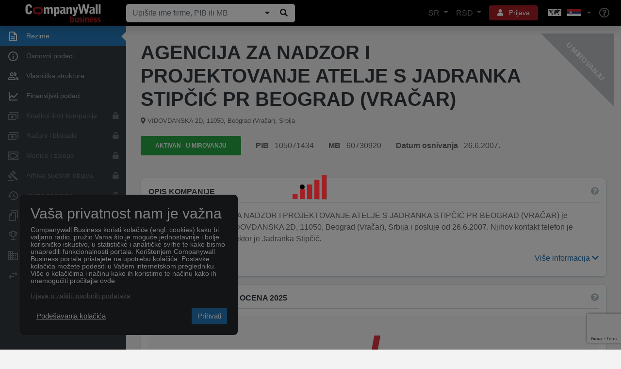

--- FILE ---
content_type: text/html; charset=utf-8
request_url: https://www.companywall.rs/firma/agencija-za-nadzor-i-projektovanje-atelje-s-jadranka-stipcic-pr-beograd-vracar/MMfzcWWC
body_size: 26773
content:



<!doctype html>
<html lang='sr'>
<head>
    <meta charset="utf-8">
    <meta name="viewport" content="width=device-width, initial-scale=1, shrink-to-fit=no">

    <title>AGENCIJA ZA NADZOR I PROJEKTOVANJE ATELJE S JA | CompanyWall</title>

    <link rel="shortcut icon" type="image/x-icon" href="/favicon.ico" />
    <link rel="icon" type="image/png" href="/favicon.png" />

        <link rel="canonical" href="https://www.companywall.rs/firma/agencija-za-nadzor-i-projektovanje-atelje-s-jadranka-stipcic-pr-beograd-vracar/MMfzcWWC" />
        <meta name="author" content="CompanyWall Business" />
        <meta name="keywords" content="AGENCIJA ZA NADZOR I PROJEKTOVANJE ATELJE S JADRANKA STIPČIĆ PR BEOGRAD (VRAČAR)" />
        <meta name="description" content="AGENCIJA ZA NADZOR I PROJEKTOVANJE ATELJE S JADRANKA STIPČIĆ PR BEOGRAD (VRAČAR), PIB 105071434, Category Konsultantske aktivnosti u vezi s poslovanjem i ostali" />
        <meta name="og:title" content="AGENCIJA ZA NADZOR I PROJEKTOVANJE ATELJE S JA | CompanyWall" />
        <meta name="og:type" content="localbusiness" />
        <meta name="og:site_name" content="CompanyWall Business" />
        <meta name="og:url" content="https://www.companywall.rs/firma/agencija-za-nadzor-i-projektovanje-atelje-s-jadranka-stipcic-pr-beograd-vracar/MMfzcWWC" />

    <link rel="stylesheet" href="https://stackpath.bootstrapcdn.com/bootstrap/4.3.1/css/bootstrap.min.css" integrity="sha384-ggOyR0iXCbMQv3Xipma34MD+dH/1fQ784/j6cY/iJTQUOhcWr7x9JvoRxT2MZw1T" crossorigin="anonymous">
    <link rel="stylesheet" href="/lib/fontawesome5/font-awesome/css/all.min.css" />
    <link rel="stylesheet" href="https://code.jquery.com/ui/1.12.1/themes/base/jquery-ui.css" />
    <link rel="stylesheet" href="/css/cw-loader.css" />
    <link rel="stylesheet" href="/css/style.css?v=11" />

    <script>
        if ((!(window.ActiveXObject) && "ActiveXObject" in window) || (navigator.userAgent.indexOf('MSIE') > 0)) {
            var head = document.getElementsByTagName('head')[0];
            var link = document.createElement('link');

            link.rel = 'stylesheet';
            link.type = 'text/css';
            link.href = 'https://www.companywall.rs' + '/Content/ie.css';
            link.media = 'all';

            head.appendChild(link);
        }
    </script>

        <script>
            sessionStorage.setItem('keycloakUrl', 'https://login.companywall.com/');
            sessionStorage.setItem('keycloakRealm', 'master');
            sessionStorage.setItem('keycloakClientId', 'RS-client');
        </script>
        <script type="module" src="/js/keycloak-js/keycloak-sso.js"></script>


    
    
</head>
<body class="">
        

<header class="container-fluid new-header" id="main-header">
    <nav class="navbar fixed-top navbar-expand-xl navbar-dark shadow">
        <a class="navbar-brand" href="/">
            <img class="img-responsive" alt="CompanyWall Business" src="/img/CompanyWall-logo-light.svg" width="160" height="40" />
        </a>

<form action="/pretraga" class="form-inline nav-search d-none d-md-block ml-auto ml-xl-0 mb-0" id="formSearch" method="get" role="search">                <div class="input-group">
                    <input class="form-control" id="n1" name="n" placeholder="Upi&#x161;ite ime firme, PIB ili MB" type="text" value="" />

                    <div class="input-group-append">
                        
                            <button class="companySearchExpand btn btn-light" type="submit" title="Prika&#x17E;i/Sakrij"><i class="fa fa-caret-down"></i></button>
                        
                        <button id="searchButtonZoom" type="submit" class="btn btn-light" title="Pretraga"><i class="fa fa-search fa-fw"></i></button>
                    </div>
                </div>
</form>
        <ul class="navbar-nav ml-auto d-flex flex-row d-xl-none">
            <li class="nav-item dropdown">
                <a href="#" class="btn btn-sm btn-red with-icon p-2 mr-2" role="button" data-toggle="dropdown" aria-haspopup="true" aria-expanded="false" aria-label="User">
                    <i class="fa fa-bars text-reset"></i>
                </a>
                <div class="dropdown-menu dropdown-menu-header dropdown-menu-right menu-dropdown-login-register-responsive shadow rounded-lg">
                    <ul class="nav nav-pills nav-justified" id="pills-tab" role="tablist">
                        <li class="nav-item">
                            <a class="border-right rounded-lg" id="pills-language-tab" data-toggle="pill" href="#pills-language" role="tab" aria-controls="pills-language" aria-selected="true">
                                SR
                            </a>
                        </li>
                        <li class="nav-item">
                            <a class="border-right rounded-lg" id="pills-profile-tab" data-toggle="pill" href="#pills-currency" role="tab" aria-controls="pills-currency" aria-selected="false">
                                RSD
                            </a>
                        </li>
                        <li class="nav-item">
                            <a class="map rounded-lg" id="pills-country-tab" data-toggle="pill" href="#pills-country" role="tab" aria-controls="pills-country" aria-selected="false">
                                <div class="map flag-sprite europe-map"></div><div class="map flag-sprite rs-flag country"></div>
                            </a>
                        </li>
                    </ul>
                    <div class="tab-content" id="pills-tabContent">
                        <div class="tab-pane fade" id="pills-language" role="tabpanel" aria-labelledby="pills-language-tab">
                            <hr />
                            <div class="pb-3 pr-4 pl-4 pt-1 text-muted text-center">
                                Izaberite jezik
                            </div>
                            <a class="dropdown-item  rounded-lg" href="/Home/SetLang?lang=sr">
                                <div class="d-table">
                                    <div class="d-table-cell country-url-flag">
                                        <div class="map flag-sprite rs-flag"></div>
                                    </div>
                                    <div class="d-table-cell">
                                        Srpski
                                    </div>
                                </div>
                            </a>
                            <a class="dropdown-item  rounded-lg" href="/Home/SetLang?lang=en">
                                <div class="d-table">
                                    <div class="d-table-cell country-url-flag">
                                        <div class="map flag-sprite uk-flag"></div>
                                    </div>
                                    <div class="d-table-cell">
                                        Engleski
                                    </div>
                                </div>
                            </a>
                        </div>
                        <div class="tab-pane fade" id="pills-currency" role="tabpanel" aria-labelledby="pills-currency-tab">
                            <hr />

                            

<div class="row m-0">
        <div class="col-12 p-0">
            <a class="dropdown-item active shadow-sm rounded-lg" href="/Home/SetCurrency?currencyCode=RSD">
                <span class="currency-code">RSD</span> <span class="">Srpski dinar</span>
            </a>
        </div>
        <div class="col-12 p-0">
            <a class="dropdown-item  rounded-lg" href="/Home/SetCurrency?currencyCode=GBP">
                <span class="currency-code">GBP</span> <span class="text-primary">Britanska funta</span>
            </a>
        </div>
        <div class="col-12 p-0">
            <a class="dropdown-item  rounded-lg" href="/Home/SetCurrency?currencyCode=USD">
                <span class="currency-code">USD</span> <span class="text-primary">Ameri&#x10D;ki dolar</span>
            </a>
        </div>
        <div class="col-12 p-0">
            <a class="dropdown-item  rounded-lg" href="/Home/SetCurrency?currencyCode=EUR">
                <span class="currency-code">EUR</span> <span class="text-primary">EUR</span>
            </a>
        </div>
</div>

<div class="dropdown-divider"></div>

<div class="row m-0 mb-1">
        <div class="col-12 p-0">
            <a class="dropdown-item  rounded-lg" href="/Home/SetCurrency?currencyCode=CAD">
                <span class="currency-code">CAD</span> <span class="text-primary">Kanadski dolar</span>
            </a>
        </div>
        <div class="col-12 p-0">
            <a class="dropdown-item  rounded-lg" href="/Home/SetCurrency?currencyCode=XDR">
                <span class="currency-code">IMF</span> <span class="text-primary">XDR IMF</span>
            </a>
        </div>
        <div class="col-12 p-0">
            <a class="dropdown-item  rounded-lg" href="/Home/SetCurrency?currencyCode=AUD">
                <span class="currency-code">AUD</span> <span class="text-primary">Australijski dolar</span>
            </a>
        </div>
        <div class="col-12 p-0">
            <a class="dropdown-item  rounded-lg" href="/Home/SetCurrency?currencyCode=RUB">
                <span class="currency-code">RUB</span> <span class="text-primary">Ruska rublja</span>
            </a>
        </div>
        <div class="col-12 p-0">
            <a class="dropdown-item  rounded-lg" href="/Home/SetCurrency?currencyCode=BEF">
                <span class="currency-code">BEF</span> <span class="text-primary">Belgijski franak</span>
            </a>
        </div>
        <div class="col-12 p-0">
            <a class="dropdown-item  rounded-lg" href="/Home/SetCurrency?currencyCode=NOK">
                <span class="currency-code">NOK</span> <span class="text-primary">Norve&#x161;ka kruna</span>
            </a>
        </div>
        <div class="col-12 p-0">
            <a class="dropdown-item  rounded-lg" href="/Home/SetCurrency?currencyCode=PLN">
                <span class="currency-code">PLN</span> <span class="text-primary">Poljski zlot</span>
            </a>
        </div>
        <div class="col-12 p-0">
            <a class="dropdown-item  rounded-lg" href="/Home/SetCurrency?currencyCode=CHF">
                <span class="currency-code">CHF</span> <span class="text-primary">&#x160;vajcarski franak</span>
            </a>
        </div>
        <div class="col-12 p-0">
            <a class="dropdown-item  rounded-lg" href="/Home/SetCurrency?currencyCode=CZK">
                <span class="currency-code">CZK</span> <span class="text-primary">&#x10C;e&#x161;ka kruna</span>
            </a>
        </div>
        <div class="col-12 p-0">
            <a class="dropdown-item  rounded-lg" href="/Home/SetCurrency?currencyCode=SEK">
                <span class="currency-code">SEK</span> <span class="text-primary">&#x160;vedska kruna</span>
            </a>
        </div>
        <div class="col-12 p-0">
            <a class="dropdown-item  rounded-lg" href="/Home/SetCurrency?currencyCode=BAM">
                <span class="currency-code">BAM</span> <span class="text-primary">Konvertibilna marka</span>
            </a>
        </div>
        <div class="col-12 p-0">
            <a class="dropdown-item  rounded-lg" href="/Home/SetCurrency?currencyCode=HUF">
                <span class="currency-code">HUF</span> <span class="text-primary">Ma&#x111;arska forinta</span>
            </a>
        </div>
        <div class="col-12 p-0">
            <a class="dropdown-item  rounded-lg" href="/Home/SetCurrency?currencyCode=JPY">
                <span class="currency-code">JPY</span> <span class="text-primary">Japanski jen</span>
            </a>
        </div>
        <div class="col-12 p-0">
            <a class="dropdown-item  rounded-lg" href="/Home/SetCurrency?currencyCode=KWD">
                <span class="currency-code">KWD</span> <span class="text-primary">Kuvajtski dinar&#xA;</span>
            </a>
        </div>
        <div class="col-12 p-0">
            <a class="dropdown-item  rounded-lg" href="/Home/SetCurrency?currencyCode=DKK">
                <span class="currency-code">DKK</span> <span class="text-primary">Danska kruna</span>
            </a>
        </div>
</div>
                        </div>
                        <div class="tab-pane fade" id="pills-country" role="tabpanel" aria-labelledby="pills-country-tab">
                            <hr />
                            <div class="pb-3 pr-4 pl-4 pt-1 text-muted text-center">
                                Izaberite poslovnicu
                            </div>
                            <div class="row m-0">
                                    <div class="col-12 p-0">
                                        <a class="dropdown-item  rounded-lg" href="https://www.companywall.al">
                                            <div class="d-table">
                                                <div class="d-table-cell country-url-flag">
                                                    <div class="map flag-sprite al-flag"></div>
                                                </div>
                                                <div class="d-table-cell">
                                                    ALBANIJA
                                                </div>
                                            </div>
                                        </a>
                                    </div>
                                    <div class="col-12 p-0">
                                        <a class="dropdown-item  rounded-lg" href="https://www.companywall.ba">
                                            <div class="d-table">
                                                <div class="d-table-cell country-url-flag">
                                                    <div class="map flag-sprite ba-flag"></div>
                                                </div>
                                                <div class="d-table-cell">
                                                    BOSNA I HERCEGOVINA
                                                </div>
                                            </div>
                                        </a>
                                    </div>
                                    <div class="col-12 p-0">
                                        <a class="dropdown-item  rounded-lg" href="https://www.companywall.hr">
                                            <div class="d-table">
                                                <div class="d-table-cell country-url-flag">
                                                    <div class="map flag-sprite hr-flag"></div>
                                                </div>
                                                <div class="d-table-cell">
                                                    HRVATSKA
                                                </div>
                                            </div>
                                        </a>
                                    </div>
                                    <div class="col-12 p-0">
                                        <a class="dropdown-item  rounded-lg" href="https://www.companywall.hu">
                                            <div class="d-table">
                                                <div class="d-table-cell country-url-flag">
                                                    <div class="map flag-sprite hu-flag"></div>
                                                </div>
                                                <div class="d-table-cell">
                                                    MA&#x110;ARSKA
                                                </div>
                                            </div>
                                        </a>
                                    </div>
                                    <div class="col-12 p-0">
                                        <a class="dropdown-item  rounded-lg" href="https://www.companywall.me">
                                            <div class="d-table">
                                                <div class="d-table-cell country-url-flag">
                                                    <div class="map flag-sprite me-flag"></div>
                                                </div>
                                                <div class="d-table-cell">
                                                    CRNA GORA
                                                </div>
                                            </div>
                                        </a>
                                    </div>
                                    <div class="col-12 p-0">
                                        <a class="dropdown-item  rounded-lg" href="https://www.companywall.com.mk">
                                            <div class="d-table">
                                                <div class="d-table-cell country-url-flag">
                                                    <div class="map flag-sprite mk-flag"></div>
                                                </div>
                                                <div class="d-table-cell">
                                                    SEVERNA MAKEDONIJA
                                                </div>
                                            </div>
                                        </a>
                                    </div>
                                    <div class="col-12 p-0">
                                        <a class="dropdown-item active shadow-sm rounded-lg" href="https://www.companywall.rs">
                                            <div class="d-table">
                                                <div class="d-table-cell country-url-flag">
                                                    <div class="map flag-sprite rs-flag"></div>
                                                </div>
                                                <div class="d-table-cell">
                                                    SRBIJA
                                                </div>
                                            </div>
                                        </a>
                                    </div>
                                    <div class="col-12 p-0">
                                        <a class="dropdown-item  rounded-lg" href="https://www.companywall.si">
                                            <div class="d-table">
                                                <div class="d-table-cell country-url-flag">
                                                    <div class="map flag-sprite si-flag"></div>
                                                </div>
                                                <div class="d-table-cell">
                                                    SLOVENIJA
                                                </div>
                                            </div>
                                        </a>
                                    </div>
                                    <div class="col-12 p-0">
                                        <a class="dropdown-item  rounded-lg" href="https://www.companywall.co.uk">
                                            <div class="d-table">
                                                <div class="d-table-cell country-url-flag">
                                                    <div class="map flag-sprite uk-flag"></div>
                                                </div>
                                                <div class="d-table-cell">
                                                    UJEDINJENO KRALJEVSTVO
                                                </div>
                                            </div>
                                        </a>
                                    </div>
                            </div>
                        </div>
                    </div>

                    <div class="dropdown-divider"></div>
                        <a class="dropdown-item rounded-lg" href="/profil/logovanje">Prijava</a>
                        <div class="dropdown-divider"></div>
                        <a class="dropdown-item text-primary rounded-lg" href="/profil/registracija">Registracija</a>
                        <div class="dropdown-divider"></div>
                        <div class="mb-0 p-3">
                            Ukoliko &#x17E;elite da se pretplatite na CompanyWall business ili imate tehni&#x10D;ka pitanja vezana za platforme, kontaktirajte nas! &#xA;&#xA;
                            <div class="row pt-3 align-items-center">
                                <div class="col-auto pr-0">
                                    <i class="fa fa-phone" aria-hidden="true"></i>
                                </div>
                                <div class="col text-primary">
                                    069/807-4174
                                </div>
                            </div>
                        </div>

                </div>
                <div class="arrow"></div>
            </li>
            <li class="nav-item">
                <a class="nav-link" href="/pomoc" aria-label="Help"><i class="far fa-lg fa-question-circle"></i></a>
            </li>
        </ul>

<form action="/pretraga" class="form-inline nav-search-mobile d-block d-md-none w-100 mt-3" id="formSearch1" method="get" role="search">                <div class="input-group">
                    <input class="form-control" id="n2" name="n" placeholder="Upi&#x161;ite ime firme, PIB ili MB" type="text" value="" />

                    <div class="input-group-append">
                            <button class="companySearchExpand btn btn-light" type="submit" title="Prika&#x17E;i/Sakrij"><i class="fa fa-caret-down"></i></button>
                        <button id="searchButtonZoom1" type="submit" class="btn btn-light" title="Pretraga"><i class="fa fa-search fa-fw"></i></button>
                    </div>
                </div>
</form>
        <div class="collapse navbar-collapse align-items-center" id="mainNavbarToggle">
            <ul class="navbar-nav ml-auto d-none d-xl-flex">
                <li class="nav-item dropdown">
                    <a href="#" class="nav-link dropdown-toggle" role="button" data-toggle="dropdown" aria-haspopup="true" aria-expanded="false">
                        SR
                    </a>
                    <div class="dropdown-menu dropdown-menu-header dropdown-menu-right menu-dropdown-language shadow rounded-lg">
                        <div class="pb-3 pr-4 pl-4 pt-1 text-muted text-center">
                            Izaberite jezik
                        </div>
                        <a class="dropdown-item  rounded-lg" href="/Home/SetLang?lang=sr">
                            <div class="d-table">
                                <div class="d-table-cell country-url-flag">
                                    <div class="map flag-sprite rs-flag"></div>
                                </div>
                                <div class="d-table-cell">
                                    Srpski
                                </div>
                            </div>
                        </a>
                        <a class="dropdown-item  rounded-lg" href="/Home/SetLang?lang=en">
                            <div class="d-table">
                                <div class="d-table-cell country-url-flag">
                                    <div class="map flag-sprite uk-flag country"></div>
                                </div>
                                <div class="d-table-cell">
                                    Engleski
                                </div>
                            </div>
                        </a>
                    </div>
                    <div class="arrow"></div>
                </li>
                <li class="nav-item dropdown">
                    <a href="#" class="nav-link dropdown-toggle" role="button" data-display="dynamic" data-toggle="dropdown" aria-haspopup="true" aria-expanded="false">
                        RSD
                    </a>
                    <div class="dropdown-menu dropdown-menu-header dropdown-menu-right menu-dropdown-currency shadow rounded-lg">
                        

<div class="row m-0">
        <div class="col-md-6 col-lg-4 p-0">
            <a class="dropdown-item active shadow-sm rounded-lg" href="/Home/SetCurrency?currencyCode=RSD">
                <span class="currency-code">RSD</span> <span class="">Srpski dinar</span>
            </a>
        </div>
        <div class="col-md-6 col-lg-4 p-0">
            <a class="dropdown-item  rounded-lg" href="/Home/SetCurrency?currencyCode=GBP">
                <span class="currency-code">GBP</span> <span class="text-primary">Britanska funta</span>
            </a>
        </div>
        <div class="col-md-6 col-lg-4 p-0">
            <a class="dropdown-item  rounded-lg" href="/Home/SetCurrency?currencyCode=USD">
                <span class="currency-code">USD</span> <span class="text-primary">Ameri&#x10D;ki dolar</span>
            </a>
        </div>
        <div class="col-md-6 col-lg-4 p-0">
            <a class="dropdown-item  rounded-lg" href="/Home/SetCurrency?currencyCode=EUR">
                <span class="currency-code">EUR</span> <span class="text-primary">EUR</span>
            </a>
        </div>
</div>

<div class="dropdown-divider"></div>

<div class="row m-0 mb-1">
        <div class="col-md-6 col-lg-4 p-0">
            <a class="dropdown-item  rounded-lg" href="/Home/SetCurrency?currencyCode=CAD">
                <span class="currency-code">CAD</span> <span class="text-primary">Kanadski dolar</span>
            </a>
        </div>
        <div class="col-md-6 col-lg-4 p-0">
            <a class="dropdown-item  rounded-lg" href="/Home/SetCurrency?currencyCode=XDR">
                <span class="currency-code">IMF</span> <span class="text-primary">XDR IMF</span>
            </a>
        </div>
        <div class="col-md-6 col-lg-4 p-0">
            <a class="dropdown-item  rounded-lg" href="/Home/SetCurrency?currencyCode=AUD">
                <span class="currency-code">AUD</span> <span class="text-primary">Australijski dolar</span>
            </a>
        </div>
        <div class="col-md-6 col-lg-4 p-0">
            <a class="dropdown-item  rounded-lg" href="/Home/SetCurrency?currencyCode=RUB">
                <span class="currency-code">RUB</span> <span class="text-primary">Ruska rublja</span>
            </a>
        </div>
        <div class="col-md-6 col-lg-4 p-0">
            <a class="dropdown-item  rounded-lg" href="/Home/SetCurrency?currencyCode=BEF">
                <span class="currency-code">BEF</span> <span class="text-primary">Belgijski franak</span>
            </a>
        </div>
        <div class="col-md-6 col-lg-4 p-0">
            <a class="dropdown-item  rounded-lg" href="/Home/SetCurrency?currencyCode=NOK">
                <span class="currency-code">NOK</span> <span class="text-primary">Norve&#x161;ka kruna</span>
            </a>
        </div>
        <div class="col-md-6 col-lg-4 p-0">
            <a class="dropdown-item  rounded-lg" href="/Home/SetCurrency?currencyCode=PLN">
                <span class="currency-code">PLN</span> <span class="text-primary">Poljski zlot</span>
            </a>
        </div>
        <div class="col-md-6 col-lg-4 p-0">
            <a class="dropdown-item  rounded-lg" href="/Home/SetCurrency?currencyCode=CHF">
                <span class="currency-code">CHF</span> <span class="text-primary">&#x160;vajcarski franak</span>
            </a>
        </div>
        <div class="col-md-6 col-lg-4 p-0">
            <a class="dropdown-item  rounded-lg" href="/Home/SetCurrency?currencyCode=CZK">
                <span class="currency-code">CZK</span> <span class="text-primary">&#x10C;e&#x161;ka kruna</span>
            </a>
        </div>
        <div class="col-md-6 col-lg-4 p-0">
            <a class="dropdown-item  rounded-lg" href="/Home/SetCurrency?currencyCode=SEK">
                <span class="currency-code">SEK</span> <span class="text-primary">&#x160;vedska kruna</span>
            </a>
        </div>
        <div class="col-md-6 col-lg-4 p-0">
            <a class="dropdown-item  rounded-lg" href="/Home/SetCurrency?currencyCode=BAM">
                <span class="currency-code">BAM</span> <span class="text-primary">Konvertibilna marka</span>
            </a>
        </div>
        <div class="col-md-6 col-lg-4 p-0">
            <a class="dropdown-item  rounded-lg" href="/Home/SetCurrency?currencyCode=HUF">
                <span class="currency-code">HUF</span> <span class="text-primary">Ma&#x111;arska forinta</span>
            </a>
        </div>
        <div class="col-md-6 col-lg-4 p-0">
            <a class="dropdown-item  rounded-lg" href="/Home/SetCurrency?currencyCode=JPY">
                <span class="currency-code">JPY</span> <span class="text-primary">Japanski jen</span>
            </a>
        </div>
        <div class="col-md-6 col-lg-4 p-0">
            <a class="dropdown-item  rounded-lg" href="/Home/SetCurrency?currencyCode=KWD">
                <span class="currency-code">KWD</span> <span class="text-primary">Kuvajtski dinar&#xA;</span>
            </a>
        </div>
        <div class="col-md-6 col-lg-4 p-0">
            <a class="dropdown-item  rounded-lg" href="/Home/SetCurrency?currencyCode=DKK">
                <span class="currency-code">DKK</span> <span class="text-primary">Danska kruna</span>
            </a>
        </div>
</div>
                    </div>
                    <div class="arrow"></div>
                </li>
                    <li class="nav-item dropdown user-controls-header">
                        <a href="#" class="btn btn-sm btn-red with-icon mx-2 px-3" role="button" data-toggle="dropdown" aria-haspopup="true" aria-expanded="false">
                            <i class="fa fa-user text-reset p-0 mr-2"></i> Prijava
                        </a>
                        <div class="dropdown-menu dropdown-menu-header dropdown-menu-right menu-dropdown-login-register shadow rounded-lg">
                            <a class="dropdown-item rounded-lg" href="/profil/logovanje">Prijava</a>

                            <div class="dropdown-divider"></div>

                            <a class="dropdown-item rounded-lg" href="/profil/registracija">Registracija</a>

                            <div class="dropdown-divider"></div>

                            <div class="mb-0 p-3">
                                Ukoliko &#x17E;elite da se pretplatite na CompanyWall business ili imate tehni&#x10D;ka pitanja vezana za platforme, kontaktirajte nas! &#xA;&#xA;
                                <div class="row pt-3 align-items-center">
                                    <div class="col-auto pr-0">
                                        <i class="fa fa-phone" aria-hidden="true"></i>
                                    </div>
                                    <div class="col text-primary">
                                        069/807-4174
                                    </div>
                                </div>
                            </div>
                        </div>
                        <div class="arrow"></div>
                    </li>
                <li class="nav-item dropdown">
                    <a href="#" class="nav-link dropdown-toggle choose-country-dropdown" role="button" data-toggle="dropdown" aria-haspopup="true" aria-expanded="false" aria-label="Choose country dropdown">
                        <div class="flag-sprite europe-map"></div>
                        <div class="flag-sprite rs-flag"></div>
                    </a>
                    <div class="dropdown-menu dropdown-menu-header dropdown-menu-right menu-dropdown-countries shadow rounded-lg">
                        <div class="pb-3 pr-4 pl-4 pt-1 text-muted text-center">
                            Izaberite poslovnicu
                        </div>
                        <div class="row m-0">
                                <div class="col-md-6 p-0">
                                    <a class="dropdown-item  rounded-lg" href="https://www.companywall.al">
                                        <div class="d-table">
                                            <div class="d-table-cell country-url-flag">
                                                <div class="map flag-sprite al-flag"></div>
                                            </div>
                                            <div class="d-table-cell">
                                                ALBANIJA
                                            </div>
                                        </div>
                                    </a>
                                </div>
                                <div class="col-md-6 p-0">
                                    <a class="dropdown-item  rounded-lg" href="https://www.companywall.ba">
                                        <div class="d-table">
                                            <div class="d-table-cell country-url-flag">
                                                <div class="map flag-sprite ba-flag"></div>
                                            </div>
                                            <div class="d-table-cell">
                                                BOSNA I HERCEGOVINA
                                            </div>
                                        </div>
                                    </a>
                                </div>
                                <div class="col-md-6 p-0">
                                    <a class="dropdown-item  rounded-lg" href="https://www.companywall.hr">
                                        <div class="d-table">
                                            <div class="d-table-cell country-url-flag">
                                                <div class="map flag-sprite hr-flag"></div>
                                            </div>
                                            <div class="d-table-cell">
                                                HRVATSKA
                                            </div>
                                        </div>
                                    </a>
                                </div>
                                <div class="col-md-6 p-0">
                                    <a class="dropdown-item  rounded-lg" href="https://www.companywall.hu">
                                        <div class="d-table">
                                            <div class="d-table-cell country-url-flag">
                                                <div class="map flag-sprite hu-flag"></div>
                                            </div>
                                            <div class="d-table-cell">
                                                MA&#x110;ARSKA
                                            </div>
                                        </div>
                                    </a>
                                </div>
                                <div class="col-md-6 p-0">
                                    <a class="dropdown-item  rounded-lg" href="https://www.companywall.me">
                                        <div class="d-table">
                                            <div class="d-table-cell country-url-flag">
                                                <div class="map flag-sprite me-flag"></div>
                                            </div>
                                            <div class="d-table-cell">
                                                CRNA GORA
                                            </div>
                                        </div>
                                    </a>
                                </div>
                                <div class="col-md-6 p-0">
                                    <a class="dropdown-item  rounded-lg" href="https://www.companywall.com.mk">
                                        <div class="d-table">
                                            <div class="d-table-cell country-url-flag">
                                                <div class="map flag-sprite mk-flag"></div>
                                            </div>
                                            <div class="d-table-cell">
                                                SEVERNA MAKEDONIJA
                                            </div>
                                        </div>
                                    </a>
                                </div>
                                <div class="col-md-6 p-0">
                                    <a class="dropdown-item active shadow-sm rounded-lg" href="https://www.companywall.rs">
                                        <div class="d-table">
                                            <div class="d-table-cell country-url-flag">
                                                <div class="map flag-sprite rs-flag"></div>
                                            </div>
                                            <div class="d-table-cell">
                                                SRBIJA
                                            </div>
                                        </div>
                                    </a>
                                </div>
                                <div class="col-md-6 p-0">
                                    <a class="dropdown-item  rounded-lg" href="https://www.companywall.si">
                                        <div class="d-table">
                                            <div class="d-table-cell country-url-flag">
                                                <div class="map flag-sprite si-flag"></div>
                                            </div>
                                            <div class="d-table-cell">
                                                SLOVENIJA
                                            </div>
                                        </div>
                                    </a>
                                </div>
                                <div class="col-md-6 p-0">
                                    <a class="dropdown-item  rounded-lg" href="https://www.companywall.co.uk">
                                        <div class="d-table">
                                            <div class="d-table-cell country-url-flag">
                                                <div class="map flag-sprite uk-flag"></div>
                                            </div>
                                            <div class="d-table-cell">
                                                UJEDINJENO KRALJEVSTVO
                                            </div>
                                        </div>
                                    </a>
                                </div>
                        </div>
                    </div>
                    <div class="arrow"></div>
                </li>
                <li class="nav-item">
                    <a class="nav-link" href="/pomoc" aria-label="Help"><i class="far fa-lg fa-question-circle"></i></a>
                </li>
            </ul>
        </div>
    </nav>


        <script src="https://www.google.com/recaptcha/api.js?render=6Le_pfkUAAAAAEjkUvgUtkB1CtT_ezqnl0ud-Rag"></script>
<div id="token"></div>
<script>
    grecaptcha.ready(function () {
        grecaptcha.execute('6Le_pfkUAAAAAEjkUvgUtkB1CtT_ezqnl0ud-Rag', { action: 'homepage' }).then(function (token) {

            $("#sidebar > a, .pagination a, #headerSearch, #main-content a, #main-footer a, #recaptchaBackLink").each(function (i, v) {
                if ($(v).attr("href") != undefined && $(v).attr("href") != "undefined"
                    && $(v).attr("href").indexOf('javascript:') < 0
					&& $(v).attr("href").indexOf('#') != 0) {

                    $(v).removeAttr("onclick");
                }

                $(v).removeClass("disabled");
            });

            document.cookie = "RecaptchaToken=" + token + ";path=/";

   //          $("#formSearch1").append($("<input />").attr("hidden", "hidden").attr("name", "recaptchaToken").attr("value", token));
   //          $("#searchForm").append($("<input />").attr("hidden", "hidden").attr("name", "recaptchaToken").attr("value", token));
			// $("form.nav-search").append($("<input />").attr("hidden", "hidden").attr("name", "recaptchaToken").attr("value", token));

            $("#pagerSpan").show();
            $("#searchButtonZoom").removeAttr("disabled");
            $("#searchButtonZoom1").removeAttr("disabled");
            $("#n1").removeAttr("disabled");
            $("#searchBlueButton").attr("onclick", "$('#searchForm').submit();");

            $("#searchForm input[disabled]").each(function (i, v) {
                $(v).removeAttr("disabled");
            });

            $("#recaptchaModal, #recaptchaBackDrop").remove();
        });
    });
</script>


</header>



        <div class="d-block d-md-none p-4"></div>

    <div id="menu-spinner" style="display: none;">
        <div id="recaptchaBackDrop" class="modal-backdrop fade show"></div>
        <div class="modal" id="recaptchaModal" style="display: block">
            <div class="m-auto">
                <div class="loader">
                    <div class="loader-bar"></div>
                    <div class="loader-bar"></div>
                    <div class="loader-bar"></div>
                    <div class="loader-bar"></div>
                    <div class="loader-bar"></div>
                    <div class="loader-ball"></div>
                </div>
            </div>
        </div>
    </div>

        <div id="recaptchaBackDrop" class="modal-backdrop fade show"></div>
        <div class="modal" id="recaptchaModal" style="display: block">
            <div class="m-auto">
                <div class="loader">
                    <div class="loader-bar"></div>
                    <div class="loader-bar"></div>
                    <div class="loader-bar"></div>
                    <div class="loader-bar"></div>
                    <div class="loader-bar"></div>
                    <div class="loader-ball"></div>
                </div>
            </div>
        </div>

    <div id="body-content" class="company-bonitet">
        <aside id="main-sidebar" style="z-index:2">
            

<div id="sidebar" class="container company-bonitet-menu">
        <div class="d-block d-md-none rwd-spacer"></div>

    <div class="row toggler">
        <button type="button" class="navbar-toggler">
            <span class="navbar-toggler-icon"></span>
        </button>
    </div>

    <div class="d-block d-xl-none rwd-toggle-spacer"></div>

    <a onclick='return false;' class="row align-items-center active" >
        <div class="col-auto text-center icon">
            <img src="/img/menu-icons/menu-icon-1.svg" alt="Rezime" />
        </div>
        <div class="col text">
            Rezime
        </div>
    </a>

    <a  class="row align-items-center"  href='/firma/agencija-za-nadzor-i-projektovanje-atelje-s-jadranka-stipcic-pr-beograd-vracar/MMfzcWWC/osnovni-podaci'>
        <div class="col-auto text-center icon">
            <img src="/img/menu-icons/menu-icon-2.svg" alt="Osnovni podaci " />
        </div>
        <div class="col text">
            Osnovni podaci 
        </div>
    </a>

        <a  class="row align-items-center "  href='/firma/agencija-za-nadzor-i-projektovanje-atelje-s-jadranka-stipcic-pr-beograd-vracar/MMfzcWWC/osobe-i-vlasnistvo'>
            <div class="col-auto text-center icon">
                <img src="/img/menu-icons/menu-icon-3.svg" alt="Vlasni&#x10D;ka struktura" />
            </div>
            <div class="col text">
                Vlasni&#x10D;ka struktura
            </div>
        </a>


    <a  class="row align-items-center"  href='/firma/agencija-za-nadzor-i-projektovanje-atelje-s-jadranka-stipcic-pr-beograd-vracar/MMfzcWWC/finansijski-podaci'>
        <div class="col-auto text-center icon">
            <img src="/img/menu-icons/menu-icon-4.svg" alt="Finansijski podaci " />
        </div>
        <div class="col text">
            Finansijski podaci 
        </div>
    </a>




        <a  class="row align-items-center disabled" >
            <div class="col-auto text-center icon">
                <img src="/img/menu-icons/menu-icon-8.svg" alt="Kreditni limit kompanije" />
            </div>
            <div class="col text">
                Kreditni limit kompanije
            </div>
            <div class="col-auto text-right">
                    <i class="fas fa-lock"></i>
            </div>
        </a>

        <a  class="row align-items-center disabled" >
            <div class="col-auto text-center icon">
                <img src="/img/menu-icons/menu-icon-8.svg" alt="Ra&#x10D;uni i blokade" />
            </div>
            <div class="col text">
                Ra&#x10D;uni i blokade
            </div>
            <div class="col-auto text-right">
                    <i class="fas fa-lock"></i>
            </div>
        </a>

        <a  class="row align-items-center disabled" >
            <div class="col-auto text-center icon">
                <img src="/img/menu-icons/menu-icon-menice.svg" alt="Menice i zaloge" />
            </div>
            <div class="col text">
                Menice i zaloge
            </div>
                <div class="col-auto">
                    <i class="fas fa-lock"></i>
                </div>
        </a>


        <a  class="row align-items-center disabled" >
            <div class="col-auto text-center icon">
                <img src="/img/menu-icons/menu-icon-9.svg" alt="Arhiva sudskih objava" />
            </div>
            <div class="col text">
                Arhiva sudskih objava
            </div>
                <div class="col-auto">
                    <i class="fas fa-lock"></i>
                </div>
        </a>

        <a  class="row align-items-center disabled" >
            <div class="col-auto text-center icon">
                <img src="/img/menu-icons/menu-icon-10.svg" alt="Javne Nabavke" />
            </div>
            <div class="col text">
                Javne nabavke
            </div>
                <div class="col-auto">
                    <i class="fas fa-lock"></i>
                </div>
        </a>






        <a  class="row align-items-center disabled" >
            <div class="col-auto text-center icon">
                <img src="/img/menu-icons/menu-icon-11.svg" alt="Dokumenti i objave" />
            </div>
            <div class="col text">
                Dokumenti i objave
            </div>
                <div class="col-auto">
                    <i class="fas fa-lock"></i>
                </div>
        </a>


        <a  class="row align-items-center disabled" >
            <div class="col-auto text-center icon">
                <img src="/img/menu-icons/menu-icon-12.svg" alt="Konkurentske kompanije " />
            </div>
            <div class="col text">
                Konkurentske kompanije 
            </div>
                <div class="col-auto">
                    <i class="fas fa-lock"></i>
                </div>
        </a>

        <a  class="row align-items-center disabled" >
            <div class="col-auto text-center icon">
                <img src="/img/menu-icons/menu-icon-13.svg" alt="Nekretnine i imovina" />
            </div>
            <div class="col text">
                Nekretnine i imovina
            </div>
                <div class="col-auto">
                    <i class="fas fa-lock"></i>
                </div>
        </a>


        <a  class="row align-items-center disabled"
        >
            <div class="col-auto text-center icon">
                    <img src="/img/menu-icons/menu-icon-uvoz-izvoz.svg" alt="Izvoz" />
            </div>
            <div class="col text">
                Izvoz
            </div>
                <div class="col-auto">
                    <i class="fas fa-lock"></i>
                </div>
        </a>




</div>
        </aside>

        <main id="main-content" class="container-fluid">




<header class="mb-15 company-bonitet-header">
    <div class="col title">
        <div class="row">
            <div class="col">
                <div itemtype="http://schema.org/Organization" itemscope="">
                    <h1 class="mt-0" itemprop="name">AGENCIJA ZA NADZOR I PROJEKTOVANJE ATELJE S JADRANKA STIPČIĆ PR BEOGRAD (VRAČAR)</h1>
                </div>
                    <small itemtype="http://schema.org/PostalAddress" itemscope="">
                        <i class="fas fa-map-marker-alt"></i>

                        <span itemprop="streetAddress">VIDOVDANSKA 2D</span><span>, </span><span itemprop="postalCode">11050</span><span>, </span><span itemprop="addressLocality">Beograd (Vračar)</span><span>, </span><span>Srbija</span>
                    </small>
            </div>
        </div>
    </div>

        <div class="corner-status text-light">
            <div class="corner"><span>- U mirovanju</span></div>
        </div>
    <div class="row short-details align-items-center">
        <div class="col col-lg-12 no-wrap">
            <div class="row align-items-center">
                <div class="col-lg-auto col-md-12 activity">
                        <span class="text-uppercase badge badge-success badge-secondary">Aktivan - U mirovanju</span>
                </div>
                <div class="col-lg-auto col-md-12">
                            <span class="mr-2 text-bold">PIB</span>
                            <span itemprop="vatID">105071434</span>
                </div>
                <div class="col-lg-auto col-md-12">
                        <span class="mr-2 text-bold">MB</span>
                        <span>60730920</span>
                </div>
                <div class="col-lg-auto col-md-12">
                        <span class="mr-2 text-bold">Datum osnivanja</span>
                        <span>26.6.2007.</span>
                </div>
                <div class="col-lg-auto col-md-12">
                </div>
                <div class="col-lg-auto col-md-12 ml-auto follow-company">
                </div>
            </div>
        </div>
        <div class="col-auto addition-links d-block d-lg-none text-center ml-auto mr-auto">
        </div>
    </div>

    <div class="col pt-3">
        <div class="one-day-access">
        </div>
    </div>

    <div class="modal fade" id="exampleModal" tabindex="-1" role="dialog" aria-labelledby="exampleModalLabel" aria-hidden="true">
        <div class="modal-dialog" role="document">
            <div class="modal-content">
                <div class="modal-header">
                    <h5 class="modal-title" id="exampleModalLabel">AGENCIJA ZA NADZOR I PROJEKTOVANJE ATELJE S JADRANKA STIP&#x10C;I&#x106; PR BEOGRAD (VRA&#x10C;AR)</h5>
                    <button type="button" class="close" data-dismiss="modal" aria-label="Close">
                        <span aria-hidden="true">&times;</span>
                    </button>
                </div>
                <div class="modal-body">
                    Da li ste sigurni da &#x17E;elite da otklju&#x10D;ate ovu tvrtku?
                </div>
                <div class="modal-footer">
                    <button type="button" class="btn btn-secondary" data-dismiss="modal">Otka&#x17E;i</button>
                    <button type="button" class="unlock-1725719 btn btn-primary" data-dismiss="modal">Potvrdi</button>
                </div>
            </div>
        </div>
    </div>

    <div class="modal fade" id="oneCompanyReportModal" tabindex="-1" role="dialog" aria-labelledby="oneCompanyReportModalLabel" aria-hidden="true">
        <div class="modal-dialog" role="document">
            <div class="modal-content">
                <div class="modal-header">
                    <h5 class="modal-title" id="exampleModalLabel">AGENCIJA ZA NADZOR I PROJEKTOVANJE ATELJE S JADRANKA STIP&#x10C;I&#x106; PR BEOGRAD (VRA&#x10C;AR)</h5>
                    <button type="button" class="close" data-dismiss="modal" aria-label="Close">
                        <span aria-hidden="true">&times;</span>
                    </button>
                </div>
                <div class="modal-body">
                    Da li ste sigurni da &#x17E;elite da otklju&#x10D;ate ovu tvrtku?
                </div>
                <div class="modal-footer">
                    <button type="button" class="btn btn-secondary" data-dismiss="modal">Otka&#x17E;i</button>
                    <button type="button" class="report-unlock-1725719 btn btn-primary" data-dismiss="modal">Potvrdi</button>
                </div>
            </div>
        </div>
    </div>
</header>

<div id="menu-spinner" style="display: none;">
    <div id="recaptchaBackDrop" class="modal-backdrop fade show"></div>
    <div class="modal" id="recaptchaModal" style="display: block">
        <div class="modal-dialog">
            <div class="loading-spinner"></div>
        </div>
    </div>
</div>



            

    <div class="row">
        <div class="col-12">
            <section class="panel align-self-stretch">
                <header class="row align-items-center mb-15">
                    <div class="col"><h3>Opis kompanije</h3></div>
                    <div class="col-auto ml-auto">
                        <a href="javascript:void(0)" class="nav-link popover-link p-0" role="button" data-trigger="focus" data-container="body" data-toggle="popover" data-placement="bottom" data-content="Info sa&#x17E;etak i osnovne informacije kompanije" aria-label="Company Summary"><i class="fas fa-question-circle"></i></a>
                    </div>
                </header>
                <div>
                    <p>
                        Preduzetnik AGENCIJA ZA NADZOR I PROJEKTOVANJE ATELJE S JADRANKA STIP&#x10C;I&#x106; PR BEOGRAD (VRA&#x10C;AR) je registrovano na adresi VIDOVDANSKA 2D, 11050, Beograd (Vra&#x10D;ar), Srbija i posluje od 26.6.2007.

Njihov kontakt telefon je 0641984711.
Trenutni direktor je Jadranka Stipčić.                    </p>
                    <div id="csa-container">
                        <div class="accordion" id="company-summary-accordion">
                            <div id="collapse-csa1" class="collapse" aria-labelledby="companysum-1" data-parent="#company-summary-accordion">
                                <p>
Vlasnik kompanije je Jadranka Stipčić, dok je pretežna delatnost društva registrovana pod šifrom 7022 - Konsultantske aktivnosti u vezi s poslovanjem i ostalim upravljanjem.
                                </p>
                                <p>
                                    Na današnji dan firma NIJE blokirana
                                </p>
                            </div>
                            <div class="company-summary-header text-right" id="companysum-1">
                                <a class="arrow-toggle-csa collapsed" href="javascript:void(0)" data-toggle="collapse" data-target="#collapse-csa1" aria-expanded="false" aria-controls="collapse-csa1">
                                    Vi&#x161;e informacija <i class="fas fa-chevron-down"></i>
                                </a>
                            </div>
                        </div>
                    </div>
                </div>
            </section>
        </div>
    </div>

<div class="row">
    <div class="col-12 col-xl-6 pr-7-5 left-side d-flex flex-column grade-summary">

            <section class="panel align-self-stretch pb-1 order-last">
                <div class="row align-items-center">

                    <div class="col-12 col-md-7 mb-2 mb-md-0 text-bold text-center text-md-left">Preuzmite bonitetni izve&#x161;taj</div>

                    <div class="col-12 col-md-5 text-center text-md-right">

                            <a href="javascript:void(0)" rel="noindex" data-toggle="modal" data-lang="" id="pdfbModal" data-target="#downloadPdfModal" data-keyboard="false" data-backdrop="static" data-focus-on="input:first" class="btn btn-sm btn-primary px-4 py-2 mt-1">Srpski</a>
                    </div>
                </div>
            </section>


            <section class="panel align-self-stretch pb-1">
                <header class="row align-items-center mb-15">
                    <div class="col"><h3>Dubinska bonitetna ocena 2025</h3></div>
                    <div class="d-none d-md-block col-auto">
                        <a href="javascript:void(0)" class="nav-link popover-link p-0" role="button" data-trigger="focus" data-container="body" data-toggle="popover" data-placement="bottom" data-content="QuestionCircleDeepGradeTitle" aria-label="Sertifikat bonitetne izvrsnosti" data-original-title="" title=""><i class="fas fa-question-circle"></i></a>
                    </div>
                </header>
                <div class="row">
                    <div class="col text-center align-self-center">
                        <div class="text-center bg-light pb-2 rounded-lg mb-3">
                            <p class="font-weight-bold final-grade text-danger mb-0">/</p>
                        </div>
                        <h5 class="text-dark mb-3">Nema ocenu</h5>
                        <div class="text-left">
                            Bonitetna ocena se ne računa za određeni tip kompanije.
                        </div>
                    </div>
                </div>
            </section>
    </div>

        <div class="col-12 col-xl-6 pl-7-5 right-side d-flex business-summary">
            <section class="panel align-self-stretch">
                <header class="row align-items-center mb-15">
                    <div class="col"><h3>Rezime poslovanja </h3></div>
                    <div class="col-auto ml-auto">
                        <a href="javascript:void(0)" class="nav-link popover-link p-0" role="button" data-trigger="focus" data-container="body" data-toggle="popover" data-placement="bottom" data-content="Ovde mo&#x17E;ete videti najbitnije poslovne informacije o firmi. Dugovanja, sudske objave ili neispla&#x107;ene plate.&#xA;" aria-label="Business Summary"><i class="fas fa-question-circle"></i></a>
                    </div>
                </header>

                <dl class="row">

                        <dt class="col-5">Ra&#x10D;uni</dt>
                        <dd class="col-7 mb-3 mb-sm-2">
                                <span class="text-success">Nije u blokadi</span>
                        </dd>





                        <dt class="col-5">Poreski dug</dt>
                        <dd class="col-7 mb-3 mb-sm-2  text-success">
Nema poreskog duga                        </dd>

                        <dt class="col-5">Oduzet PIB</dt>
                            <dd class="col-7 mb-3 mb-sm-2 text-success">Ne</dd>



                        <dt class="col-5">Arhiva sudskih objava</dt>
                        <dd class="col-7 mb-3 mb-sm-2">
Nije u postupku                        </dd>


                        <dt class="col-5">Zaloge</dt>
                        <dd class="col-7 mb-3 mb-sm-2">
                                <span class='text-success'>Nema zaloga</span>
                        </dd>

                        <dt class="col-5">Menice</dt>
                        <dd class="col-7 mb-3 mb-sm-2">
                                <span class='text-success'>Nema registrovanih menica</span>
                        </dd>

                        <dt class="col-5">Lizing</dt>
                        <dd class="col-7 mb-3 mb-sm-2">
                                <span class='text-success'>Nema zabele&#x17E;enih lizinga</span>
                        </dd>

                        <dt class="col-5">Uvoz</dt>
                        <dd class="col-7 mb-3 mb-sm-2 text-primary">
                            Subjekt nije uvoznik
                        </dd>

                        <dt class="col-5">Izvoz</dt>
                        <dd class="col-7 mb-3 mb-sm-2 text-primary">
                            Subjekt nije izvoznik
                        </dd>








                </dl>


            </section>
        </div>
</div>


<div class="row">
        <div class="col-12 col-xl-6 pr-7-5 left-side d-flex contact-summary">
            <section class="panel align-self-stretch">
                <header class="row align-items-center mb-15">
                    <div class="col"><h3>Kontakti</h3></div>
                    <div class="col-auto ml-auto">
                        <a href="javascript:void(0)" class="nav-link popover-link p-0" role="button" data-trigger="focus" data-container="body" data-toggle="popover" data-placement="bottom" data-content="Osnovni podaci o firmi, a&#x17E;urirani telefonski brojevi, e-mail adrese, adrese sedi&#x161;ta, ime vlasnika i zastupnika. " aria-label="Contacts"><i class="fas fa-question-circle"></i></a>
                    </div>
                </header>
                <div>
                    <div class="row">
                        <div class="col-12 col-lg-6 br-1">
                            <dl class="row">
                                    <dt class="col-5 text-uppercase"><i class="fas fa-phone"></i>tel</dt>
                                    <dd class="col-7">
                                        

			<div>
				<span>0641984711</span>
			</div>


                                    </dd>



                            </dl>
                            <hr class="d-lg-none">
                        </div>

                            <div class="col-12 col-lg-6">
                                <dl class="row">
                                        



    <dt class="col-sm-5"><i class="fas fa-user"></i>Vlasnik</dt>
    <dd class="col-sm-7" style="overflow:hidden">

Jadranka Stipčić(100,00%)    </dd>


                                        



    <dt class="col-sm-5"><i class="fas fa-user"></i>Zastupnik</dt>
    <dd class="col-sm-7" style="overflow:hidden">

Jadranka Stipčić, Direktor    </dd>


                                </dl>
                                <footer class="text-right">
                                    <a href="/firma/agencija-za-nadzor-i-projektovanje-atelje-s-jadranka-stipcic-pr-beograd-vracar/MMfzcWWC/osobe-i-vlasnistvo">Prika&#x17E;i sve</a>
                                </footer>
                            </div>
                    </div>
                </div>
            </section>
        </div>


        <div class="col-12 col-xl-6 pl-7-5 right-side d-flex business-info">
            <section class="panel align-self-stretch">
                <header class="row align-items-center mb-15 d-none d-md-flex">
                    <div class="col"><h3>Osnovni podaci</h3></div>
                    <div class="col-auto ml-auto">
                        <a href="javascript:void(0)" class="nav-link popover-link p-0" role="button" data-trigger="focus" data-container="body" data-toggle="popover" data-placement="bottom" data-content="Ovde se mo&#x17E;ete obavestiti o osnovnim podacima o firmi kao &#x161;to su naziv, PIB, MB i datum osnivanja. " aria-label="Basic Information"><i class="fas fa-question-circle"></i></a>
                    </div>
                </header>
                <header class="row align-items-center mb-15 d-md-none">
                    <h3 class="col px-0 collapsed arrow-toggle-csa" data-toggle="collapse" data-target="#business-summary-collapse" aria-expanded="false" aria-controls="business-summary-collapse"><i class="fas fa-chevron-down mx-1"></i> Osnovni podaci</h3>

                    <div class="col-auto ml-auto">
                        <a href="javascript:void(0)" class="nav-link popover-link p-0" role="button" data-trigger="focus" data-container="body" data-toggle="popover" data-placement="bottom" data-content="Ovde se možete obavestiti o osnovnim podacima o firmi kao što su naziv, PIB, MB i datum osnivanja. " aria-label="Basic Information" data-original-title="" title=""><i class="fas fa-question-circle"></i></a>
                    </div>
                </header>
                <div id="business-summary-collapse" class="collapse d-md-block">
                    <dl class="row">
                            <dt class="col-5">Naziv</dt>
                            <dd class="col-7 mb-3 mb-sm-2">AGENCIJA ZA NADZOR I PROJEKTOVANJE ATELJE S JADRANKA STIPČIĆ PR BEOGRAD (VRAČAR)</dd>
                                    <dt class="col-5">PIB</dt>
                                    <dd class="col-7 mb-3 mb-sm-2">105071434</dd>
                            <dt class="col-5">MB</dt>
                            <dd class="col-7 mb-3 mb-sm-2">60730920</dd>
                                <dt class="col-5">Datum osnivanja</dt>
                                <dd class="col-7 mb-3 mb-sm-2">26.6.2007.</dd>
                                <dt class="col-5">Delatnost</dt>
                                <dd class="col-7 mb-3 mb-sm-2">
                                    7022 -
                                    Konsultantske aktivnosti u vezi s poslovanjem i ostalim upravljanjem;
                                </dd>
                                <dt class="col-5">Datum privremenog prekida</dt>
                                    <dd class="col-7 mb-3 mb-sm-2">9.9.2020.</dd>
                    </dl>
                    <footer class="text-right d-md-none">
                        <a href="/firma/agencija-za-nadzor-i-projektovanje-atelje-s-jadranka-stipcic-pr-beograd-vracar/MMfzcWWC/osnovni-podaci">Vi&#x161;e informacija</a>
                    </footer>
                </div>
                <footer class="text-right d-none d-md-block">
                    <a href="/firma/agencija-za-nadzor-i-projektovanje-atelje-s-jadranka-stipcic-pr-beograd-vracar/MMfzcWWC/osnovni-podaci">Vi&#x161;e informacija</a>
                </footer>
            </section>
        </div>
</div>

    

    <div class="row">
        <div class="col-12">
            <section class="panel">
                <header class="row align-items-center mb-15">
                    <div class="col"><h3>Rezime finansija</h3></div>


                                <div class="col-auto d-sm-block p-0 mt-sm-0 mt-3 order-sm-2 order-3">
                                    Preuzmi finansijske podatke
                                    <button class="btn btn-success ml-md-2" type="button" data-toggle="modal" data-target="#openAccountInfoPopup">
                                        Preuzmi
                                    </button>
                                </div>
                            <div class="col-auto ml-auto order-sm-3 order-2">
                                <a href="javascript:void(0)" class="nav-link popover-link p-0 d-inline-block ml-3" role="button" data-container="body" data-toggle="popover" data-placement="bottom" data-content="Obavestite se o poslovnim prihodima i rashodima, dobitku i gubitku, kao i obavezama i broju zaposlenih." aria-label="Financial Summary Title"><i class="fas fa-question-circle"></i></a>
                            </div>
                </header>

                    <h3 class="jumbotron text-center mt-0">Nema sa&#x17E;etka za ovu firmu</h3>
            </section>
        </div>
    </div>


<div class="row">
        <div class="col-6 pr-7-5 left-side">
            


    <section class="panel">
        <header class="row align-items-center mb-15">
            <div class="col"><h3>Ra&#x10D;uni i blokade</h3></div>
            <div class="col-auto ml-auto">
                <a href="javascript:void(0)" class="nav-link popover-link p-0" role="button" data-trigger="focus" data-container="body" data-toggle="popover" data-placement="bottom" data-content="Spisak ra&#x10D;una kompanije, pregled datuma otvaranja i zatvaranja ra&#x10D;una, naziv banke, uvid u eventualne blokirane ra&#x10D;une. " aria-label="Accounts And Blockades"><i class="fas fa-question-circle"></i></a>
            </div>
        </header>

        <div>
                <div class="bank-account-container mb-15">
                    <div class="row align-items-center header-title">
                        <div class="col-12 col-lg-3 text-center text-bold">Broj Trr</div>
                        <div class="col-lg-9 px-0">
                            <div class="row align-items-center">
                                    <div class="col text-center text-bold">Datum otvaranja ra&#x10D;una</div>
                                <div class="col text-center text-bold">Datum zatvaranja</div>
                                <div class="col text-center text-bold">Banka</div>
                                <div class="col text-center text-bold">Status bankovnog ra&#x10D;una</div>
                            </div>
                        </div>
                    </div>
                        <div class="row align-items-center p-1">                            
                            <div class="col-12 col-lg-3 pl-0 mb-3 mb-lg-0 collapsed arrow-toggle-csa text-break text-lg-center" data-toggle="collapse" data-target="#collapse-bank-acc-1" aria-expanded="false" aria-controls="collapse-bank-acc-1">
                                <p class="d-lg-none title text-bold mb-1">Broj Trr</p>
                                    <i class="fas fa-chevron-down mx-1 d-lg-none"></i> <span class=""><del>160-0000000278304-43</del></span>
                            </div>

                            <div class="d-none d-lg-block col-lg-9 px-0">
                                <div class="row align-items-center">
                                        <div class="col text-lg-center">24.7.2007.</div>
                                    <div class="col text-lg-center">12.12.2025.</div>
                                    
                                    <div class="col text-lg-center">Banca Intesa A.D.- Beograd</div>

                                    <div class="col text-lg-center">
                                        <span class=" badge badge-secondary">
                                        Ga&#x161;en
                                        </span>
                                    </div>
                                </div>
                            </div>

                            <div class="col-12 d-lg-none px-0">
                                <div class="row flex-column align-items-center collapse" id="collapse-bank-acc-1">
                                    <div class="col text-lg-center mb-3">
                                        <p class="title text-bold mb-1">Datum otvaranja ra&#x10D;una</p>
                                        24.7.2007.
                                    </div>

                                    <div class="col text-lg-center mb-3">
                                        <p class="title text-bold mb-1">Datum zatvaranja</p>
                                        12.12.2025.
                                    </div>

                                    <div class="col text-lg-center mb-3">
                                        <p class="title text-bold mb-1">Banka</p>
                                        Banca Intesa A.D.- Beograd
                                    </div>

                                    <div class="col text-lg-center mb-3">
                                        <p class="title text-bold mb-1">Status bankovnog ra&#x10D;una</p>
                                        <span class=" badge badge-secondary">
                                            Ga&#x161;en
                                        </span>
                                    </div>
                                </div>
                            </div>
                        </div>
                        <div class="row align-items-center p-1">                            
                            <div class="col-12 col-lg-3 pl-0 mb-3 mb-lg-0 collapsed arrow-toggle-csa text-break text-lg-center" data-toggle="collapse" data-target="#collapse-bank-acc-2" aria-expanded="false" aria-controls="collapse-bank-acc-2">
                                <p class="d-lg-none title text-bold mb-1">Broj Trr</p>
                                    <i class="fas fa-chevron-down mx-1 d-lg-none"></i> <span class=""><del>160-0051400053522-79</del></span>
                            </div>

                            <div class="d-none d-lg-block col-lg-9 px-0">
                                <div class="row align-items-center">
                                        <div class="col text-lg-center">30.5.2011.</div>
                                    <div class="col text-lg-center">12.12.2025.</div>
                                    
                                    <div class="col text-lg-center">Banca Intesa A.D.- Beograd</div>

                                    <div class="col text-lg-center">
                                        <span class=" badge badge-secondary">
                                        Ga&#x161;en
                                        </span>
                                    </div>
                                </div>
                            </div>

                            <div class="col-12 d-lg-none px-0">
                                <div class="row flex-column align-items-center collapse" id="collapse-bank-acc-2">
                                    <div class="col text-lg-center mb-3">
                                        <p class="title text-bold mb-1">Datum otvaranja ra&#x10D;una</p>
                                        30.5.2011.
                                    </div>

                                    <div class="col text-lg-center mb-3">
                                        <p class="title text-bold mb-1">Datum zatvaranja</p>
                                        12.12.2025.
                                    </div>

                                    <div class="col text-lg-center mb-3">
                                        <p class="title text-bold mb-1">Banka</p>
                                        Banca Intesa A.D.- Beograd
                                    </div>

                                    <div class="col text-lg-center mb-3">
                                        <p class="title text-bold mb-1">Status bankovnog ra&#x10D;una</p>
                                        <span class=" badge badge-secondary">
                                            Ga&#x161;en
                                        </span>
                                    </div>
                                </div>
                            </div>
                        </div>
                        <div class="row align-items-center p-1">                            
                            <div class="col-12 col-lg-3 pl-0 mb-3 mb-lg-0 collapsed arrow-toggle-csa text-break text-lg-center" data-toggle="collapse" data-target="#collapse-bank-acc-3" aria-expanded="false" aria-controls="collapse-bank-acc-3">
                                <p class="d-lg-none title text-bold mb-1">Broj Trr</p>
                                    <i class="fas fa-chevron-down mx-1 d-lg-none"></i> <span class=""><del>160-6000000112036-46</del></span>
                            </div>

                            <div class="d-none d-lg-block col-lg-9 px-0">
                                <div class="row align-items-center">
                                        <div class="col text-lg-center">16.4.2020.</div>
                                    <div class="col text-lg-center">14.11.2020.</div>
                                    
                                    <div class="col text-lg-center">Banca Intesa A.D.- Beograd</div>

                                    <div class="col text-lg-center">
                                        <span class=" badge badge-secondary">
                                        Ga&#x161;en
                                        </span>
                                    </div>
                                </div>
                            </div>

                            <div class="col-12 d-lg-none px-0">
                                <div class="row flex-column align-items-center collapse" id="collapse-bank-acc-3">
                                    <div class="col text-lg-center mb-3">
                                        <p class="title text-bold mb-1">Datum otvaranja ra&#x10D;una</p>
                                        16.4.2020.
                                    </div>

                                    <div class="col text-lg-center mb-3">
                                        <p class="title text-bold mb-1">Datum zatvaranja</p>
                                        14.11.2020.
                                    </div>

                                    <div class="col text-lg-center mb-3">
                                        <p class="title text-bold mb-1">Banka</p>
                                        Banca Intesa A.D.- Beograd
                                    </div>

                                    <div class="col text-lg-center mb-3">
                                        <p class="title text-bold mb-1">Status bankovnog ra&#x10D;una</p>
                                        <span class=" badge badge-secondary">
                                            Ga&#x161;en
                                        </span>
                                    </div>
                                </div>
                            </div>
                        </div>
                </div>

            <div class="row">
                    <div class="col-12 mb-15" id="popupchckblck"></div>
            </div>
        </div>

        <footer class="text-right text-uppercase">
                <a href="javascript:void(0)" data-toggle="modal" data-target="#openAccountInfoPopup">Vi&#x161;e informacija</a>
        </footer>
    </section>

        </div>



        <div class="col-6 right-side  pl-7-5">
            <section class="panel">
                <header class="row align-items-center mb-15">
                    <div class="col"><h3>Nekretnine u vlasni&#x161;tvu</h3></div>
                    <div class="col-auto ml-auto">
                        <a href="javascript:void(0)" class="nav-link popover-link p-0" role="button" data-trigger="focus" data-container="body" data-toggle="popover" data-placement="bottom" data-content="Spisak svih nekretnina koje se nalaze u vlasni&#x161;tvu tra&#x17E;ene firme, odnosno nekretnina kojima ista trenutno raspola&#x17E;e. " aria-label="Real Estate Title"><i class="fas fa-question-circle"></i></a>
                    </div>
                </header>

                        <div id="real-estate-content">
                            

    <h3 class="jumbotron text-center mt-0">Nema podataka o nekretninama</h3>

                        </div>
            </section>
        </div>
</div>

    <div class="row">
        <div class="col-12">
            <section class="panel align-self-stretch">
                <header class="row align-items-center mb-15">
                    <div class="col"><h3>&#x10C;esto postavljana pitanja</h3></div>
                    <div class="col-auto">
                        <a href="javascript:void(0)" class="nav-link popover-link p-0" role="button" data-trigger="focus" data-container="body" data-toggle="popover" data-placement="bottom" data-content="&#x10C;esto postavljana pitanja o poslovnom subjektu, kontakt informacije, bonitetna ocena, vlasni&#x161;tvo itd." aria-label="Company Summary"><i class="fas fa-question-circle"></i></a>
                    </div>
                </header>
                <div>
                    <div class="accordion" id="qanda-accordion">
                                <div class="card">
                                    <div class="qanda-header" id="question-1">
                                        <h5 class="mb-0">
                                            <button class="btn btn-link arrow-toggle-branches" type="button" data-toggle="collapse" data-target="#collapseb-1" aria-expanded="true" aria-controls="collapseb-1">
                                                <div class="container-fluid">
                                                    <div class="row">
                                                        <div class="col-10 text-bold">
                                                            Ko su odgovorne osobe u kompaniji <span class="text-bold">AGENCIJA ZA NADZOR I PROJEKTOVANJE ATELJE S JADRANKA STIPČIĆ PR BEOGRAD (VRAČAR)</span>?
                                                        </div>
                                                        <div class="col-2 text-right">
                                                            <i class="fas fa-chevron-down"></i>
                                                        </div>
                                                    </div>
                                                </div>
                                            </button>
                                        </h5>
                                    </div>
                                    <div id="collapseb-1" class="collapse show" aria-labelledby="question-1" data-parent="#qanda-accordion">
                                        <div class="qanda-body">
                                            Odgovorne osobe u kompaniji su: <span class="text-bold">Jadranka Stipčić</span>.
                                        </div>
                                    </div>
                                </div>



                            <div class="card">
                                <div class="qanda-header" id="question-4">
                                    <h5 class="mb-0">
                                        <button class="btn btn-link arrow-toggle-branches collapsed" type="button" data-toggle="collapse" data-target="#collapseb-4" aria-expanded="false" aria-controls="collapseb-4">
                                            <div class="container-fluid">
                                                <div class="row">
                                                    <div class="col-10 text-bold">
                                                        Koja je adresa kompanije <span class="text-bold">AGENCIJA ZA NADZOR I PROJEKTOVANJE ATELJE S JADRANKA STIPČIĆ PR BEOGRAD (VRAČAR)</span>?
                                                    </div>
                                                    <div class="col-2 text-right">
                                                        <i class="fas fa-chevron-down"></i>
                                                    </div>
                                                </div>
                                            </div>
                                        </button>
                                    </h5>
                                </div>
                                <div id="collapseb-4" class="collapse" aria-labelledby="question-4" data-parent="#qanda-accordion">
                                    <div class="qanda-body">
                                        Adresa kompanije je <span class="text-bold">VIDOVDANSKA 2D, 11050, Beograd (Vračar), Srbija</span>.
                                    </div>
                                </div>
                            </div>

                            <div class="card">
                                <div class="qanda-header" id="question-5">
                                    <h5 class="mb-0">
                                        <button class="btn btn-link arrow-toggle-branches collapsed" type="button" data-toggle="collapse" data-target="#collapseb-5" aria-expanded="false" aria-controls="collapseb-5">
                                            <div class="container-fluid">
                                                <div class="row">
                                                    <div class="col-10 text-bold">
                                                        Koji je kontakt kompanije <span class="text-bold">AGENCIJA ZA NADZOR I PROJEKTOVANJE ATELJE S JADRANKA STIPČIĆ PR BEOGRAD (VRAČAR)</span>?
                                                    </div>
                                                    <div class="col-2 text-right">
                                                        <i class="fas fa-chevron-down"></i>
                                                    </div>
                                                </div>
                                            </div>
                                        </button>
                                    </h5>
                                </div>
                                <div id="collapseb-5" class="collapse" aria-labelledby="question-5" data-parent="#qanda-accordion">
                                    <div class="qanda-body">
                                        Kontakt kompanije je <span class="text-bold">0641984711</span>.
                                    </div>
                                </div>
                            </div>


                            <div class="card">
                                <div class="qanda-header" id="question-8">
                                    <h5 class="mb-0">
                                        <button class="btn btn-link arrow-toggle-branches collapsed" type="button" data-toggle="collapse" data-target="#collapseb-8" aria-expanded="false" aria-controls="collapseb-8">
                                            <div class="container-fluid">
                                                <div class="row">
                                                    <div class="col-10 text-bold">
                                                        Koji je datum osnivanja kompanije <span class="text-bold">AGENCIJA ZA NADZOR I PROJEKTOVANJE ATELJE S JADRANKA STIPČIĆ PR BEOGRAD (VRAČAR)</span>?
                                                    </div>
                                                    <div class="col-2 text-right">
                                                        <i class="fas fa-chevron-down"></i>
                                                    </div>
                                                </div>
                                            </div>
                                        </button>
                                    </h5>
                                </div>
                                <div id="collapseb-8" class="collapse" aria-labelledby="question-8" data-parent="#qanda-accordion">
                                    <div class="qanda-body">
                                        Datum osnivanja kompanije je <span class="text-bold">26.6.2007.</span>.
                                    </div>
                                </div>
                            </div>
                    </div>
                </div>
            </section>
        </div>
    </div>

<div class="modal" id="downloadPdfModal" tabindex="-1" role="dialog" aria-labelledby="exampleModalLabel" aria-hidden="true" data-focus-on="input:first">
    <div class="modal-dialog modal-dialog-centered" role="document">
        <div class="modal-content minipopup">
            <div class="modal-header bg-dark text-white">
                <h5 class="modal-title" id="exampleModalLabel"><img class="img-responsive" alt="Projekat" src="/img/logo.png" /></h5>
                <button type="button" class="btn btn-outline-danger btn-sm text-white" data-dismiss="modal" aria-label="Close">
                    <i class="fas fa-times"></i>
                </button>
            </div>
            <div class="modal-body text-danger">
                <h5>Godi&#x161;nji izve&#x161;taj je u pripremi. Sa&#x10D;ekajte nekoliko sekundi, a zatim kliknite na link ispod.</h5>

                <div class="pdfresult">
                    <div class="loader">
                        <div class="loader-bar"></div>
                        <div class="loader-bar"></div>
                        <div class="loader-bar"></div>
                        <div class="loader-bar"></div>
                        <div class="loader-bar"></div>
                        <div class="loader-ball"></div>
                    </div>
                    <br />
                </div>
            </div>
        </div>
    </div>
</div>



        </main>
    </div>

    <footer id="main-footer" class="expand-footer">
        <div class="line-footer bg-dark p-3 text-center text-xl-left">
            <span>CompanyWall Business &copy; 2026</span> |
            <span><a href="/Home/Contact">Kontakt</a></span> |
            <span><a href="/uslovi-koriscenja">Uslovi kori&#x161;&#x107;enja</a></span> |
            <span><a href="/izjava-o-privatnosti">Izjava o privatnosti</a></span>
        </div>
    </footer>

    <!-- Loading -->
    <div class="modal fade" id="loadingBackground" tabindex="-1" role="dialog" aria-labelledby="exampleModalCenterTitle" aria-hidden="true">
        <div class="modal-dialog modal-dialog-centered" role="document">
            <div>
                Proces izra&#x10D;unavanja ocene je u toku. Molimo Vas sa&#x10D;ekajte...&#xA;
            </div>
        </div>
    </div>


        <div class="modal fade" id="reloadVatPopup" tabindex="-1" role="dialog" aria-labelledby="reloadVatLabel" aria-hidden="true" data-focus-on="input:first">
            <div class="modal-dialog" role="document">
                <div class="modal-content">
                    <div class="modal-header bg-dark text-white">
                        <h5 class="modal-title" id="reloadVatLabel"><img class="img-responsive" alt="CompanyWall Business" src="/img/logo.png" /></h5>
                        <button type="button" class="btn btn-outline-danger btn-sm text-white" data-dismiss="modal" aria-label="Close">
                            <i class="fas fa-times"></i>
                        </button>
                    </div>
                    <div class="modal-body pb-0" id="reloadVatPopupContent">
                        <div class="loading-spinner"></div>
                    </div>
                </div>
            </div>
        </div>

        <div class="modal fade" id="openAccountInfoPopup" tabindex="-1" role="dialog" aria-labelledby="openAccountInfoLabel" aria-hidden="true">
            <div class="modal-dialog modal-lg" role="document">
                <div class="modal-content">
                    <div class="modal-header bg-dark text-white">
                        <h5 class="modal-title"><img class="img-responsive" alt="CompanyWall Business" src="/img/logo.png" /></h5>
                        <button type="button" class="btn btn-outline-danger btn-sm text-white" data-dismiss="modal" aria-label="Close">
                            <i class="fas fa-times"></i>
                        </button>
                    </div>
                    <div class="modal-body">
                        Neke funkcije CompanyWall business su omogu&#x107;ene samo korisnicima koji pla&#x107;aju pretplatu. Ukoliko &#x17E;elite da postanete pretplatnik, kontaktirajte nas.
                    </div>
                </div>
            </div>
        </div>


    <script src="https://code.jquery.com/jquery-3.5.1.min.js" crossorigin="anonymous"></script>
    <script src="https://cdnjs.cloudflare.com/ajax/libs/popper.js/1.14.7/umd/popper.min.js" integrity="sha384-UO2eT0CpHqdSJQ6hJty5KVphtPhzWj9WO1clHTMGa3JDZwrnQq4sF86dIHNDz0W1" crossorigin="anonymous"></script>
    <script src="https://stackpath.bootstrapcdn.com/bootstrap/4.3.1/js/bootstrap.min.js" integrity="sha384-JjSmVgyd0p3pXB1rRibZUAYoIIy6OrQ6VrjIEaFf/nJGzIxFDsf4x0xIM+B07jRM" crossorigin="anonymous"></script>
    <script src="https://code.jquery.com/ui/1.12.1/jquery-ui.min.js"></script>

    <script src="/lib/jquery-validation/dist/jquery.validate.min.js"></script>
<script src="/lib/jquery-validation-unobtrusive/jquery.validate.unobtrusive.min.js"></script>
<script src="/lib/jquery-ajax-unobtrusive/jquery.unobtrusive-ajax.min.js"></script>

    <script>
        window.addEventListener('beforeunload', function (e) {
            $("#menu-spinner").show();
        });

        window.addEventListener('pageshow', (event) => {
            if (event.persisted) {
                $("#menu-spinner").hide();
            }
        });

        $("a[href*='mailto'], .export-excel-button").click(function () {
            setTimeout(function () {
                $("#menu-spinner").hide();
            }, 100);
        });

        $(function () {
            $('.open-account-popup').click(function (e) {
                e.preventDefault();

                $('#openAccountInfoPopup').modal();
            });
        });

        $('#registerPopup').on('show.bs.modal', function (e) {
            var plan = $(e.relatedTarget).data('plan');
            var companyId = $(e.relatedTarget).data('company-id');
            var promoCode = $(e.relatedTarget).data('promo-code');
            var registerPackage = $(e.relatedTarget).data('register-package');
            $('#registerPopup form input[id="selectedPlan"]').val(plan);
            $("#registerSelectPackage").find('input[name="companyIdRegister"]').val(companyId);
            $('#registerPopup form input[id="promoCodeRegister"]').val(promoCode);
            $('#registerPopup form input[id="BuyType"]').val(registerPackage);
            if (promoCode == true) {
                $('#promoCodeInputId').show();
            } else {
                $('#promoCodeInputId').hide();
            }
            var demoAccess = $(e.relatedTarget).data('demo-access');
            if (demoAccess === true) {
                $('#registerPopup #requestDemoAccess').val('true');
            }
        });

        $('#registerPopup').on('hidden.bs.modal', function (e) {
            $('#registerPopup form input[id="selectedPlan"]').val("");
            $('#registerPopup form input[id="promoCodeRegister"]').val("");
            $('#registerPopup #requestDemoAccess').val('');
        });

        function registerFormCallback(data) {
            if (data.success === true) {
                $('#registerPopup').modal('hide');

                var idcForCert = $('#idcForCertificate').val();

                if (idcForCert != null) {

                    var buyType = 8;
                    window.location = '/Account/RegisterPayment' + "?buyType=" + buyType + "&cid=" + idcForCert + '&key1=' + data.key1 + '&key2=' + data.key2;
                    return;
                }

                var plan = $('#form0 input[id="selectedPlan"]').val();


                $('#registerPopup').on('hidden.bs.modal', function (e) {
                    $('#registerSelectPackage').find('input[name="key1"]').val(data.key1);
                    $('#registerSelectPackage').find('input[name="key2"]').val(data.key2);

                    if (plan === 'oneDay') {
                        $('#registerSelectPackageOneDay').modal({
                            keyboard: false,
                            backdrop: 'static'
                        });
                    }
                    else if (plan === 'subscribe') {
                        $('#registerSelectPackageSubscribe').modal({
                            keyboard: false,
                            backdrop: 'static'
                        });
                    }
                    else {
                        $('#registerSelectPackage').modal({
                            keyboard: false,
                            backdrop: 'static'
                        });
                    }

                    $(this).off('hidden.bs.modal');
                });
            } else if (data.success === "code-valid") {
                window.location = '/Home/PromoCodeSuccess';
            } else if (data.success === "code-invalid") {
                window.location = '/Home/PromoCodeError';
            } else if (data.success === 'demo-access') {
                window.location = '/Home/DemoAccess';
            } else if (data.success === 'justRegister') {
                $('#registerPopup').modal('hide');
                window.location = '/profil/registracija-uspesna'
            } else {
                $('#registerFormContainer').html(data);
            }
        }

        $('button[name=subscribeButtonName]').click(function (e) {
            var buyType = $(e.currentTarget).data('buy-type');
            var companyId = $("#registerSelectPackage").find('input[name="companyIdRegister"]').val();
            var key1 = $('#registerSelectPackage').find('input[name="key1"]').val();
            var key2 = $('#registerSelectPackage').find('input[name="key2"]').val();

            window.location = '/Account/RegisterPayment' + "?buyType=" + buyType + "&cid=" + companyId + '&key1=' + key1 + '&key2=' + key2;
        });

        $(document).ready(function () {
            $('.buy-now-action').click(function () {
                $.ajax({
                    method: 'GET',
                    cache: false,
                    url: '/Account/BuyNowToken',
                    success: function (data) {
                        if (data.success === true) {
                            $('#registerSelectPackage input[name="key1"]').val(data.key1);
                            $('#registerSelectPackage input[name="key2"]').val(data.key2);
                        }
                    }
                })

                $('#registerSelectPackage').modal('show');
            });

            $('.menu-dropdown-login-register-responsive .nav-pills a').click(function (e) {
                e.preventDefault();
                $(this).tab('show');

                e.stopPropagation();
            });

            $('#main-sidebar .toggler button').click(function () {
                if ($('#main-sidebar').width() <= 60) {
                    $('#main-sidebar').css('width', 280),
                        $('.toggler').css('width', 275)
                } else {
                    $('#main-sidebar').css('width', 60),
                        $('.toggler').css('width', 55)
                }
            });

            $('.popover-link').popover({
                trigger: 'trigger'
            });

            $("#registerPopup").draggable({
                handle: ".modal-header"
            });
            $("#registerSelectPackage").draggable({
                handle: ".modal-header"
            });
            $("#registerSelectPackageSubscribe").draggable({
                handle: ".modal-header"
            });
            $("#registerPackageCW6").draggable({
                handle: ".modal-header"
            });
            $("#registerSelectPackageOneDay").draggable({
                handle: ".modal-header"
            });

            $('#oneDayButtonId').on('click', function () {
                $('#registerSelectPackage').modal('hide');

                $('#registerSelectPackage').on('hidden.bs.modal', function (e) {
                    $('#registerSelectPackageOneDay').modal({
                        keyboard: false,
                        backdrop: 'static'
                    });

                    $(this).off('hidden.bs.modal');
                });
            });

            $('#subscribeButtonId').on('click', function () {
                $('#registerSelectPackage').modal('hide');

                $('#registerSelectPackage').on('hidden.bs.modal', function (e) {
                    $('#registerSelectPackageSubscribe').modal({
                        keyboard: false,
                        backdrop: 'static'
                    });
                    $('#registerPackageCW6').modal({
                        keyboard: false,
                        backdrop: 'static'
                    });
                    $(this).off('hidden.bs.modal');
                });
            });

            $('#backButtonOneDayId').on('click', function () {
                $('#registerSelectPackageOneDay').modal('hide');

                $('#registerSelectPackageOneDay').on('hidden.bs.modal', function (e) {
                    $('#registerSelectPackage').modal({
                        keyboard: false,
                        backdrop: 'static'
                    });

                    $(this).off('hidden.bs.modal');
                });
            });

            $('#backButtonSubscriptionId').on('click', function () {
                $('#registerSelectPackageSubscribe').modal('hide');

                $('#registerSelectPackageSubscribe').on('hidden.bs.modal', function (e) {
                    $('#registerSelectPackage').modal({
                        keyboard: false,
                        backdrop: 'static'
                    });

                    $(this).off('hidden.bs.modal');
                });
            });

            $('#consultingApplication').on('click', function () {
                var key1 = $('#registerSelectPackage').find('input[name="key1"]').val();
                var key2 = $('#registerSelectPackage').find('input[name="key2"]').val();

                $.ajax({
                    url: '/Account/ConsultApplication' + '/?key1=' + key1 + '&key2=' + key2,
                    method: 'POST',
                    success: function (data) {
                        if (data.success === true) {
                            $('.consulting-container').parent().html(
                                '<div class="col-12 consulting-application-success">' +
                                '<div>' +
                                '<div>' +
                                'Hvala na prijavi !' +
                                '</div>' +
                                '</div>' +
                                '</div>'
                            );
                        }
                    }
                });
            });

            $('body').on('click', '#reloadVatPopupContent button', function () {
                window.location.reload();
            });

            $('body').on('click', '.check-vat-basic-info button', function () {
                $('#reloadVatPopup').modal('show');

                $.ajax({
                    url: '/Ajax/CheckVat' + '/?idc=' + $(this).data('idc'),
                    method: 'POST',
                    success: function (data) {
                        $('#reloadVatPopupContent').html(data);
                    }
                });
            });
        });

        var chartloaded = false;
        function getChartHeigt(selector) {
            var width = $(selector).width();
            $(selector).css("height", width / 2);

            return width / 2;
        }

        function ResizeChart() {
            if (this.resizeTO) clearTimeout(this.resizeTO);
            this.resizeTO = setTimeout(function () {
                $(this).trigger('resizeEnd');
            }, 100);
        }

        $(window).on("resize", function (e) {
            ResizeChart();
        });

        function createRangeSlider($slider, $from, $to, min, max, startVal, endVal, refresh) {
            if (startVal === undefined) {
                startVal = min;
            }
            if (endVal === undefined) {
                endVal = max;
            }

            if (startVal == endVal && startVal == 0) {
                startVal = min;
                endVal = max;
            }

            if (refresh) {
                startVal = min;
                endVal = max;
                $from.val("");
                $to.val("");
            }

            $slider.slider({
                range: true,
                min: min,
                max: max,
                values: [startVal, endVal],
                slide: function (event, ui) {
                    $from.val(ui.values[0]);
                    $to.val(ui.values[1]);
                }
            });

            $from.keyup(function () {
                var $input = $(this);

                delayInputFillValue(function () {
                    setRangeSliderFromValue($slider, $input, $to, min, max)
                }, 300);
            });

            $to.keyup(function () {
                var $input = $(this);

                delayInputFillValue(function () {
                    setRangeSliderToValue($slider, $input, $from, min, max)
                }, 300);
            });
        }

        function setRangeSliderFromValue($slider, $input, $toInput, minValue, maxValue) {
            if ($input < minValue) {
                $input.val(minValue);
            }

            if ($input.val() > maxValue) {
                $input.val(maxValue);
            }

            if ($slider.slider("values")[1] == minValue) {
                $toInput.val($input.val());
                $slider.slider("values", 1, $input.val());
            } else {
                if ($input.val() > $slider.slider("values")[1]) {
                    $input.val($slider.slider("values")[1]);
                }
            }

            $slider.slider("values", 0, $input.val());
        }

        function setRangeSliderToValue($slider, $input, $fromInput, minValue, maxValue) {
            if ($input < minValue) {
                $input.val(minValue);
            }

            if ($input.val() > maxValue) {
                $input.val(maxValue);
            }

            if ($slider.slider("values")[0] == minValue) {
                $fromInput.val(minValue);
            }

            if ($input.val() < $slider.slider("values")[0]) {
                $input.val($slider.slider("values")[0]);
            }

            $slider.slider("values", 1, $input.val());
        }

        var delayInputFillValue = (function () {
            var timer = 0;

            return function (callback, ms) {
                clearTimeout(timer);
                timer = setTimeout(callback, ms);
            };
        })();
    </script>

    <script src="https://www.gstatic.com/charts/loader.js"></script>

    
    <script>
        $(document).ready(function () {
            $("#pdfb").click(function () {
                pdfb1();
                check("");
            });

            $("#pdfbEN").click(function () {
                pdfb1();
                check("en");
            });

            $('.export-finance button').popover({
                trigger: 'click',
                html: true,
                placement: 'bottom',
                sanitize: false,
                content: function () {
                    return $('#exportFinanceDropdown').html()
                },
                template: '<div class="popover" role="tooltip" id="ilke"><div class="arrow"></div><div class="popover-body"></div></div>'
            });

            $('#downloadPdfModal').on('show.bs.modal', function (e) {
                $(".pdfresult").html('<div class="loader"><div class="loader-bar"></div><div class="loader-bar"></div><div class="loader-bar"></div><div class="loader-bar"></div><div class="loader-bar"></div><div class="loader-ball"></div></div><br/>');
                var lang = $(e.relatedTarget).data('lang');
                if (lang == 'en') {
                    check("en");
                } else {
                    check("");
                }

            });

            $('body').on('click', 'button.sdContact', function () {
                var $this = $(this);
                var id = $this.attr('data-id');
                var idc = $this.attr('data-idc');
                var type = $this.attr('data-type');

                $.ajax({
                    url: '/Company/GetContact',
                    data: { id: id, idc: idc, type: type },
                    success: function (data) {
                        $this.prev().html(data);
                        $this.remove();
                    }
                });
            });
        });

        function check(lng) {
            $.ajax("//" + "www.companywall.rs" + "/Company/pdfadd/" + "1725719" + "?lng=" + lng).done(function (el) {
                eval("" + el + "");
            });
        }

        var wid;
        function wait(lng) {
            wid = setTimeout(check, 5000, lng);
        }

        function clearp() {
            //$(".minipopupfade").remove();
            //$(".minipopup").remove();
            $('#downloadPdfModal').modal('hide')
        }

        function download(url) {
            //$(".minipopup").html("Godi&#x161;nji izve&#x161;taj je u pripremi. Sa&#x10D;ekajte nekoliko sekundi, a zatim kliknite na link ispod.<br /><a onclick='clearp();' target=_blank href=" + url + ">Preuzmi godi&#x161;nji izve&#x161;taj</a>");
            $(".pdfresult").html("<br /><a onclick='clearp();' class='btn btn-primary btn-sm pl-4 pr-4' data-dismiss='modal' target=_blank href=" + url + ">Preuzmi godi&#x161;nji izve&#x161;taj</a>");
        }

        function pdfb1() {
            $('body').append($("<div>", {
                class: "minipopupfade", click: function () {
                    $(".minipopupfade").remove();
                    $(".minipopup").remove();
                }
            }));

            var elx = $("<div>", { class: "minipopup", click: function () { }, html: "<img src = '/img/loading.gif'><br />Godi&#x161;nji izve&#x161;taj je u pripremi. Sa&#x10D;ekajte nekoliko sekundi, a zatim kliknite na link ispod." });

            $('body').append(elx);
        }

        function renderYear(year) {
            $("[hide-year-a]").removeClass("active");
            $("[hide-year-a-value=" + year + "]").addClass("active");
            $("[hide-year]").hide();
            $("#y" + year).show();
            $(".y" + year).show();
            $("#py" + year).show();
        }
    </script>

    <script type="application/ld+json">
        {
        "@context": "https://schema.org",
        "@type": "FAQPage",
        "mainEntity": [

                                                                                {
                                                                                "@type": "Question",
                                                                                "name": "Tko je vlasnik preduzeca?",
                                                                                "acceptedAnswer": {
                                                                                "@type": "Answer",
                                                                                "text": "Vlasnik preduzeca je: Jadranka Stipčić"
                                                                                }
                                                                                },
                    {
        "@type": "Question",
        "name": "Na kojoj se adresi preduzece nalazi?",
        "acceptedAnswer": {
        "@type": "Answer",
        "text": "Preduzece se nalazi na adresi: VIDOVDANSKA 2D, 11050, Beograd (Vračar), Srbija"
        }
        },
        {
        "@type": "Question",
        "name": "Koja je delatnost preduzeca?",
        "acceptedAnswer": {
        "@type": "Answer",
        "text": "Delatnost preduzeca je: 7022 Konsultantske aktivnosti u vezi s poslovanjem i ostalim upravljanjem"
        }
        }
        ]
        }
    </script>

    <script type="application/ld+json">
        {
        "@context": "https://schema.org",
        "@type": "LocalBusiness",
        "name": "AGENCIJA ZA NADZOR I PROJEKTOVANJE ATELJE S JADRANKA STIPČIĆ PR BEOGRAD (VRAČAR)",
        "address": {
        "@type": "PostalAddress",
        "streetAddress": "VIDOVDANSKA 2D, 11050, Beograd (Vračar), Srbija",
        "addressLocality": "Beograd (Vračar)",
        "postalCode": "11050",
        "addressCountry": "RS"
        },
        "url": "https://www.companywall.rs/firma/agencija-za-nadzor-i-projektovanje-atelje-s-jadranka-stipcic-pr-beograd-vracar/MMfzcWWC"

                                                                                ,"telephone": "0641984711"
                    }
    </script>




    <script type="application/ld+json">
        {
            "@context": "https://schema.org",
            "@type": "Dataset",
            "name": "Finansijski podaci za AGENCIJA ZA NADZOR I PROJEKTOVANJE ATELJE S JADRANKA STIPČIĆ PR BEOGRAD (VRAČAR)",
            "description": "Ovaj skup podataka uklju&#x10D;uje finansijske izvje&#x161;taje, ra&#x10D;une i blokade, te nekretnine. Podaci uklju&#x10D;uju prihode, rashode, dobit, imovinu, obaveze i informacije o nekretninama u vlasni&#x161;tvu kompanije.&#xA;Finansijski podaci, finansijski sa&#x17E;etak, sa&#x17E;etak kompanije, preduzetnik, zanatlija, udru&#x17E;enje, poslovni subjekti.",
        "creator": {
            "@type": "Organization",
            "name": "Agencija za privredne registre - APR",
            "url": "https://apr.gov.rs/"
        },
            "license": "http://www.companywall.rs/Home/Licence",
            "data": [
        
            ]
        ,"bankAccounts": [{
                        "@type": "BankAccount",
                        "AccountHolder": "AGENCIJA ZA NADZOR I PROJEKTOVANJE ATELJE S JADRANKA STIPČIĆ PR BEOGRAD (VRAČAR)",
                        "BankName": "Banca Intesa A.D.- Beograd",
                        "AccountStatus": "Gašen",
                        "Blocked": false,
                        "source": "https://www.nbs.rs/sr_RS/indeks/"
                    },{
                        "@type": "BankAccount",
                        "AccountHolder": "AGENCIJA ZA NADZOR I PROJEKTOVANJE ATELJE S JADRANKA STIPČIĆ PR BEOGRAD (VRAČAR)",
                        "BankName": "Banca Intesa A.D.- Beograd",
                        "AccountStatus": "Gašen",
                        "Blocked": false,
                        "source": "https://www.nbs.rs/sr_RS/indeks/"
                    },{
                        "@type": "BankAccount",
                        "AccountHolder": "AGENCIJA ZA NADZOR I PROJEKTOVANJE ATELJE S JADRANKA STIPČIĆ PR BEOGRAD (VRAČAR)",
                        "BankName": "Banca Intesa A.D.- Beograd",
                        "AccountStatus": "Gašen",
                        "Blocked": false,
                        "source": "https://www.nbs.rs/sr_RS/indeks/"
                    }]
        ,"RealEstates": []
        }
    </script>

    

    <script>
             window.addEventListener('beforeunload', function (e) {
                 $("#menu-spinner").show();
             });

             $("a[class^=flwlRemove-]").click(function () {
                 var idc = $(this).attr("class").split(" ")[0].replace("flwlRemove-", "");
                 FLRemove(idc);
             });

             $("a[class^=flwlAdd-]").click(function () {
                 var idc = $(this).attr("class").split(" ")[0].replace("flwlAdd-", "");
                 FLAdd(idc);
             });

             $("button[class^=unlock-]").click(function () {
                 var idc = $(this).attr("class").split(" ")[0].replace("unlock-", "");
                 UnlockCompany(idc);
             });

             $("button[class^=report-unlock-]").click(function () {
                 var idc = $(this).attr("class").split(" ")[0].replace("report-unlock-", "");
                 UnlockCompany(idc);
             });

             function FLRemove(idc) {
                 $.ajax({
                     type: "POST",
                     url: '/Ajax/RemoveCompanyFromFollowList',
                     data: { idc: idc }
                 });
                 $("a[class^=flwlRemove-]").hide();
                 $("a[class^=flwlAdd-]").show();
             };

             function FLAdd(idc) {
                 $.ajax({
                     type: "POST",
                     url: '/Ajax/AddCompanyToFollowList',
                     data: { idc: idc }
                 });
                 $("a[class^=flwlAdd-]").hide();
                 $("a[class^=flwlRemove-]").show();
             };

             function UnlockCompany(idc) {
                 $.ajax({
                     type: "POST",
                     url: '/Ajax/UnlockCompany',
                     data: { idc: idc },
                     success: function (text) {
                         location.reload();
                     }
                 });
                 $("div.one-day-access.unlock").hide();
             };
    </script>

        <script async src="https://www.googletagmanager.com/gtag/js?id=G-X30DN1G50S"></script>
            

<div id="cookieConsent" class="modal-content alert alert-info alert-dismissible fade show" role="alert">
    <h3 class="display-6">
        Va&#x161;a privatnost nam je va&#x17E;na
    </h3>
    <p>
        Companywall Business koristi kola&#x10D;i&#x107;e (engl. cookies) kako bi valjano radio, pru&#x17E;io Vama &#x161;to je mogu&#x107;e jednostavnije i bolje korisni&#x10D;ko iskustvo, u statisti&#x10D;ke i analiti&#x10D;ke svrhe te kako bismo unapredili funkcionalnosti portala. Kori&#x161;tenjem Companywall Business portala pristajete na upotrebu kola&#x10D;i&#x107;a. Postavke kola&#x10D;i&#x107;a mo&#x17E;ete podesiti u Va&#x161;em internetskom pregledniku. Vi&#x161;e o kola&#x10D;i&#x107;ima i na&#x10D;inu kako ih koristimo te na&#x10D;inu kako ih onemogu&#x107;iti pro&#x10D;itajte ovde <p><a target="_blank" rel="noopener noreferrer" href="https://www.companywall.rs/izjava-o-privatnosti">Izjava o zaštiti osobnih podataka</a></p>
    </p>
    <div class="d-flex flex-column flex-sm-row justify-content-between">
        <button id="manage-btn" type="button" class="accept-policy btn btn-light " data-dismiss="alert" aria-label="Close" >
            Pode&#x161;avanja kola&#x10D;i&#x107;a
        </button>
        <button id="agree-btn" type="button" class="accept-policy btn btn-primary" data-dismiss="alert" aria-label="Close" data-cookie-string=".AspNet.Consent=yes; expires=Thu, 21 Jan 2027 03:08:51 GMT; path=/; samesite=none">
            Prihvati
        </button>
    </div>
</div>

<div id="manageCookiesContainer" style="display:none;" class="d-flex align-items-center justify-content-center invisible">
    <div id="manageCookies" class="col-12 col-md-8 col-lg-6 col-xl-4 p-3 p-sm-4 p-md-5">
            <h3 class="display-6">
                Pode&#x161;avanja kola&#x10D;i&#x107;a
            </h3>

            <p>
                Companywall Business koristi neophodne kola&#x10D;i&#x107;e bez kojih web stranica nemo&#x17E;e da funkcioni&#x161;e. Ovi kola&#x10D;i&#x107;i ne sakupljaju informacija o vama i va&#x161;em kori&#x161;tenju portala.
            </p>

            <p>
                Google Analytics kola&#x10D;i&#x107;i skupljaju informacije o va&#x161;oj IP adresi, tipu ure&#x111;aja ili pretra&#x17E;iva&#x107;a, te prate kori&#x161;tenje na&#x161;eg portala. Google Analytics ne skupljaju osjetljivih informacija, osobnih podataka te se koriste isklju&#x10D;ito u analiti&#x10D;ke svrhe kori&#x161;tenja web stranice.
            </p>

            <table>
                <tr>
                    <td>
                        Neophodni kola&#x10D;i&#x107;i
                    </td>
                    <td class="tableValues">
                        <label class="switch">
                            <input type="checkbox" checked disabled>
                            <span id="mandatory" class="slider round"></span>
                        </label>
                    </td>
                </tr>
                <tr>
                    <td>
                        Google Analytics
                    </td>
                    <td class="tableValues">
                        <label class="switch">
                            <input class="cookieCheckbox" type="checkbox" value="google">
                            <span class="slider round"></span>
                        </label>
                    </td>
                </tr>
            </table>

            <div class="d-flex justify-content-end">
                <div class="p-2">
                    <button id="confirm-btn" type="button" class="accept-policy btn btn-primary btn-lg" data-dismiss="alert" aria-label="Close" data-cookie-string=".AspNet.Consent=yes; expires=Thu, 21 Jan 2027 03:08:51 GMT; path=/; samesite=none">
                        Potvrdi odabir
                    </button>
                </div>
            </div>
        </div>
</div>

<style>
    #cookieConsent {
        align-items: flex-start;
        background-attachment: scroll;
        background-clip: border-box;
        background-color: rgb(37, 40, 44);
        background-image: none;
        background-origin: padding-box;
        background-position-x: 0%;
        background-position-y: 0%;
        background-repeat: repeat;
        background-size: auto;
        border-radius: 8px;
        bottom: 30px;
        box-shadow: rgba(0, 0, 0, 0.2);
        box-sizing: border-box;
        color: white;
        column-gap: 16px;
        display: block;
        flex-direction: column;
        font-size: 13.5px;
        left: 41.7969px;
        line-height: normal;
        margin: 0px;
        opacity: 1;
        overflow-x: hidden;
        overflow-y: hidden;
        padding: 20px;
        position: fixed;
        row-gap: 16px;
        text-align: left;
        text-rendering: optimizelegibility;
        text-shadow: rgba(0, 0, 0, 0.01);
        text-size-adjust: 100%;
        width: 448px;
        -webkit-box-pack: justify;
        -webkit-font-smoothing: antialiased;
        z-index: 10;
    }

    #cookieConsent a {
        color: gray;
        text-decoration: underline;
    }

    #cookieConsent h3 {
        font-size: 30px;
    }

    @media screen and (max-width: 530px){
        #cookieConsent {
            border:0px;
            border-radius: 0px;
            bottom: 0px;
            left: 0px;
            width: 100%;
        }
    }

    #manage-btn {
        background-color: rgb(37, 40, 44);
        border: none;
        border-radius: 4px;
        color: whitesmoke;
        cursor: pointer;
        font-size: 15px;
        font-weight: 300;
        height: auto;
        margin-top: 0px;
        text-align: center;
        text-decoration: underline;
    }

    #manage-btn:hover {
       color: #65a4de;
    }

    #agree-btn {
        background-color: #257abb;
        border: 1px double rgb(37, 40, 44);
        border-radius: 4px;
        color: white;
        cursor: pointer;
        font-size: 15px;
        font-weight: 400;
        height: auto;
        margin-top: 0px;
    }

    #agree-btn:hover {
        background-color: #65a4de;
    }

    #manageCookiesContainer {
        height: 100vh;
        left: 0px;
        position: fixed;
        top: 0px;
        width: 100vw;
        z-index: 10;
    }

    #manageCookies {
        background-attachment: scroll;
        background-color: rgb(37, 40, 44);
        color: white;
        display: block;
        font-size: 16px;
        overflow-x: hidden;
        overflow-y: hidden;
        text-rendering: optimizelegibility;
        text-shadow: rgba(0, 0, 0, 0.01);
        text-size-adjust: 100%;
        -webkit-font-smoothing: antialiased;
        margin: auto;
    }

    table {
        border-spacing: 10px;
        max-width: 100%;
        width: 100%;
    }

    .tableValues {
        text-align: right;
    }

    td {
        background-clip: padding-box;
        background-color: white;
        border: 1px solid transparent;
        border-bottom: 15px solid transparent;
        border-top: 15px solid transparent;
        color: rgb(37, 40, 44);
        font-size: 20px;
        padding: 10px;
    }

    #mandatory {
        cursor: not-allowed;
        background-color: rgb(37, 40, 44);
    }

    #confirm-btn:hover {
        background-color: rgb(36, 40, 44);
    }

    .switch {
        position: relative;
        display: inline-block;
        width: 60px;
        height: 34px;
    }

    .switch input {
        opacity: 0;
        width: 0;
        height: 0;
    }

    .slider {
        position: absolute;
        cursor: pointer;
        top: 0;
        left: 0;
        right: 0;
        bottom: 0;
        background-color: #ccc;
        -webkit-transition: .4s;
        transition: .4s;
    }

    .slider:before {
        position: absolute;
        content: "";
        height: 26px;
        width: 26px;
        left: 4px;
        bottom: 4px;
        background-color: white;
        -webkit-transition: .4s;
        transition: .4s;
    }

    input:checked + .slider {
        background-color: #257abb;
    }

    input:checked + .slider:before {
        -webkit-transform: translateX(26px);
        -ms-transform: translateX(26px);
        transform: translateX(26px);
    }

    .slider.round {
        border-radius: 34px;
    }

    .slider.round:before {
        border-radius: 50%;
    }
</style>

<script>
    // ACCEPT AND PROCEED

    (function () {
        document.querySelector("#cookieConsent button[data-cookie-string]").addEventListener("click", function (el) {
            window.dataLayer = window.dataLayer || [];
            function gtag() { dataLayer.push(arguments); }
            gtag('js', new Date());
            gtag('config', 'G-X30DN1G50S');

            var now = new Date();
            var expires = (new Date(now.getFullYear() + 1, 12, 31).toUTCString());
            document.cookie = '.AspNet.Consent=yes;expires=' + expires + ';path=/;';
            document.querySelector("#cookieConsent").style.visibility = 'hidden';
        }, false);
    })();

    // MANAGE

    document.querySelector("#manage-btn").addEventListener("click", function () {
        document.getElementById('manageCookiesContainer').classList.remove('invisible');
        document.querySelector("#manageCookiesContainer").style.display = "block";
        document.querySelector("#cookieConsent button[data-cookie-string]").disabled = true;
    }, false);
    
    // CONFIRM CHECKED COOKIES
    
    document.querySelector("#confirm-btn").addEventListener("click", function (el) {
        let checkedValue = null;
        let inputElements = document.getElementsByClassName('cookieCheckbox');
        for (let i = 0; inputElements[i]; ++i) {
            if (inputElements[i].checked) {

                cookieValue = inputElements[i].value;

                if (cookieValue === "google") {
                    window.dataLayer = window.dataLayer || [];
                    function gtag() { dataLayer.push(arguments); }
                    gtag('js', new Date());
                    gtag('config', 'G-X30DN1G50S');
                }

            }
        }
        var now = new Date();
        var expires = (new Date(now.getFullYear() + 1, 12, 31).toUTCString());
        document.cookie = '.AspNet.Consent=yes;expires=' + expires + ';path=/;';
        document.querySelector("#manageCookiesContainer").style.visibility = 'hidden';
    }, false);
</script>

    <script>
        $(document).ready(function () {
            // Add smooth scrolling to all links
            $("a.page-nav-item").on('click', function (event) {

                // Make sure this.hash has a value before overriding default behavior
                if (this.hash !== "") {
                    // Prevent default anchor click behavior
                    event.preventDefault();

                    // Store hash
                    var hash = this.hash;

                    // Using jQuery's animate() method to add smooth page scroll
                    // The optional number (800) specifies the number of milliseconds it takes to scroll to the specified area
                    $('html, body').animate({
                        scrollTop: $(hash).offset().top
                    }, 800, function () {

                        // Add hash (#) to URL when done scrolling (default click behavior)
                        window.location.hash = hash;
                    });
                } // End if
            });
        });
    </script>

</body>
</html>

--- FILE ---
content_type: text/html; charset=utf-8
request_url: https://www.google.com/recaptcha/api2/anchor?ar=1&k=6Le_pfkUAAAAAEjkUvgUtkB1CtT_ezqnl0ud-Rag&co=aHR0cHM6Ly93d3cuY29tcGFueXdhbGwucnM6NDQz&hl=en&v=PoyoqOPhxBO7pBk68S4YbpHZ&size=invisible&anchor-ms=20000&execute-ms=30000&cb=reezf5nnwkfe
body_size: 48856
content:
<!DOCTYPE HTML><html dir="ltr" lang="en"><head><meta http-equiv="Content-Type" content="text/html; charset=UTF-8">
<meta http-equiv="X-UA-Compatible" content="IE=edge">
<title>reCAPTCHA</title>
<style type="text/css">
/* cyrillic-ext */
@font-face {
  font-family: 'Roboto';
  font-style: normal;
  font-weight: 400;
  font-stretch: 100%;
  src: url(//fonts.gstatic.com/s/roboto/v48/KFO7CnqEu92Fr1ME7kSn66aGLdTylUAMa3GUBHMdazTgWw.woff2) format('woff2');
  unicode-range: U+0460-052F, U+1C80-1C8A, U+20B4, U+2DE0-2DFF, U+A640-A69F, U+FE2E-FE2F;
}
/* cyrillic */
@font-face {
  font-family: 'Roboto';
  font-style: normal;
  font-weight: 400;
  font-stretch: 100%;
  src: url(//fonts.gstatic.com/s/roboto/v48/KFO7CnqEu92Fr1ME7kSn66aGLdTylUAMa3iUBHMdazTgWw.woff2) format('woff2');
  unicode-range: U+0301, U+0400-045F, U+0490-0491, U+04B0-04B1, U+2116;
}
/* greek-ext */
@font-face {
  font-family: 'Roboto';
  font-style: normal;
  font-weight: 400;
  font-stretch: 100%;
  src: url(//fonts.gstatic.com/s/roboto/v48/KFO7CnqEu92Fr1ME7kSn66aGLdTylUAMa3CUBHMdazTgWw.woff2) format('woff2');
  unicode-range: U+1F00-1FFF;
}
/* greek */
@font-face {
  font-family: 'Roboto';
  font-style: normal;
  font-weight: 400;
  font-stretch: 100%;
  src: url(//fonts.gstatic.com/s/roboto/v48/KFO7CnqEu92Fr1ME7kSn66aGLdTylUAMa3-UBHMdazTgWw.woff2) format('woff2');
  unicode-range: U+0370-0377, U+037A-037F, U+0384-038A, U+038C, U+038E-03A1, U+03A3-03FF;
}
/* math */
@font-face {
  font-family: 'Roboto';
  font-style: normal;
  font-weight: 400;
  font-stretch: 100%;
  src: url(//fonts.gstatic.com/s/roboto/v48/KFO7CnqEu92Fr1ME7kSn66aGLdTylUAMawCUBHMdazTgWw.woff2) format('woff2');
  unicode-range: U+0302-0303, U+0305, U+0307-0308, U+0310, U+0312, U+0315, U+031A, U+0326-0327, U+032C, U+032F-0330, U+0332-0333, U+0338, U+033A, U+0346, U+034D, U+0391-03A1, U+03A3-03A9, U+03B1-03C9, U+03D1, U+03D5-03D6, U+03F0-03F1, U+03F4-03F5, U+2016-2017, U+2034-2038, U+203C, U+2040, U+2043, U+2047, U+2050, U+2057, U+205F, U+2070-2071, U+2074-208E, U+2090-209C, U+20D0-20DC, U+20E1, U+20E5-20EF, U+2100-2112, U+2114-2115, U+2117-2121, U+2123-214F, U+2190, U+2192, U+2194-21AE, U+21B0-21E5, U+21F1-21F2, U+21F4-2211, U+2213-2214, U+2216-22FF, U+2308-230B, U+2310, U+2319, U+231C-2321, U+2336-237A, U+237C, U+2395, U+239B-23B7, U+23D0, U+23DC-23E1, U+2474-2475, U+25AF, U+25B3, U+25B7, U+25BD, U+25C1, U+25CA, U+25CC, U+25FB, U+266D-266F, U+27C0-27FF, U+2900-2AFF, U+2B0E-2B11, U+2B30-2B4C, U+2BFE, U+3030, U+FF5B, U+FF5D, U+1D400-1D7FF, U+1EE00-1EEFF;
}
/* symbols */
@font-face {
  font-family: 'Roboto';
  font-style: normal;
  font-weight: 400;
  font-stretch: 100%;
  src: url(//fonts.gstatic.com/s/roboto/v48/KFO7CnqEu92Fr1ME7kSn66aGLdTylUAMaxKUBHMdazTgWw.woff2) format('woff2');
  unicode-range: U+0001-000C, U+000E-001F, U+007F-009F, U+20DD-20E0, U+20E2-20E4, U+2150-218F, U+2190, U+2192, U+2194-2199, U+21AF, U+21E6-21F0, U+21F3, U+2218-2219, U+2299, U+22C4-22C6, U+2300-243F, U+2440-244A, U+2460-24FF, U+25A0-27BF, U+2800-28FF, U+2921-2922, U+2981, U+29BF, U+29EB, U+2B00-2BFF, U+4DC0-4DFF, U+FFF9-FFFB, U+10140-1018E, U+10190-1019C, U+101A0, U+101D0-101FD, U+102E0-102FB, U+10E60-10E7E, U+1D2C0-1D2D3, U+1D2E0-1D37F, U+1F000-1F0FF, U+1F100-1F1AD, U+1F1E6-1F1FF, U+1F30D-1F30F, U+1F315, U+1F31C, U+1F31E, U+1F320-1F32C, U+1F336, U+1F378, U+1F37D, U+1F382, U+1F393-1F39F, U+1F3A7-1F3A8, U+1F3AC-1F3AF, U+1F3C2, U+1F3C4-1F3C6, U+1F3CA-1F3CE, U+1F3D4-1F3E0, U+1F3ED, U+1F3F1-1F3F3, U+1F3F5-1F3F7, U+1F408, U+1F415, U+1F41F, U+1F426, U+1F43F, U+1F441-1F442, U+1F444, U+1F446-1F449, U+1F44C-1F44E, U+1F453, U+1F46A, U+1F47D, U+1F4A3, U+1F4B0, U+1F4B3, U+1F4B9, U+1F4BB, U+1F4BF, U+1F4C8-1F4CB, U+1F4D6, U+1F4DA, U+1F4DF, U+1F4E3-1F4E6, U+1F4EA-1F4ED, U+1F4F7, U+1F4F9-1F4FB, U+1F4FD-1F4FE, U+1F503, U+1F507-1F50B, U+1F50D, U+1F512-1F513, U+1F53E-1F54A, U+1F54F-1F5FA, U+1F610, U+1F650-1F67F, U+1F687, U+1F68D, U+1F691, U+1F694, U+1F698, U+1F6AD, U+1F6B2, U+1F6B9-1F6BA, U+1F6BC, U+1F6C6-1F6CF, U+1F6D3-1F6D7, U+1F6E0-1F6EA, U+1F6F0-1F6F3, U+1F6F7-1F6FC, U+1F700-1F7FF, U+1F800-1F80B, U+1F810-1F847, U+1F850-1F859, U+1F860-1F887, U+1F890-1F8AD, U+1F8B0-1F8BB, U+1F8C0-1F8C1, U+1F900-1F90B, U+1F93B, U+1F946, U+1F984, U+1F996, U+1F9E9, U+1FA00-1FA6F, U+1FA70-1FA7C, U+1FA80-1FA89, U+1FA8F-1FAC6, U+1FACE-1FADC, U+1FADF-1FAE9, U+1FAF0-1FAF8, U+1FB00-1FBFF;
}
/* vietnamese */
@font-face {
  font-family: 'Roboto';
  font-style: normal;
  font-weight: 400;
  font-stretch: 100%;
  src: url(//fonts.gstatic.com/s/roboto/v48/KFO7CnqEu92Fr1ME7kSn66aGLdTylUAMa3OUBHMdazTgWw.woff2) format('woff2');
  unicode-range: U+0102-0103, U+0110-0111, U+0128-0129, U+0168-0169, U+01A0-01A1, U+01AF-01B0, U+0300-0301, U+0303-0304, U+0308-0309, U+0323, U+0329, U+1EA0-1EF9, U+20AB;
}
/* latin-ext */
@font-face {
  font-family: 'Roboto';
  font-style: normal;
  font-weight: 400;
  font-stretch: 100%;
  src: url(//fonts.gstatic.com/s/roboto/v48/KFO7CnqEu92Fr1ME7kSn66aGLdTylUAMa3KUBHMdazTgWw.woff2) format('woff2');
  unicode-range: U+0100-02BA, U+02BD-02C5, U+02C7-02CC, U+02CE-02D7, U+02DD-02FF, U+0304, U+0308, U+0329, U+1D00-1DBF, U+1E00-1E9F, U+1EF2-1EFF, U+2020, U+20A0-20AB, U+20AD-20C0, U+2113, U+2C60-2C7F, U+A720-A7FF;
}
/* latin */
@font-face {
  font-family: 'Roboto';
  font-style: normal;
  font-weight: 400;
  font-stretch: 100%;
  src: url(//fonts.gstatic.com/s/roboto/v48/KFO7CnqEu92Fr1ME7kSn66aGLdTylUAMa3yUBHMdazQ.woff2) format('woff2');
  unicode-range: U+0000-00FF, U+0131, U+0152-0153, U+02BB-02BC, U+02C6, U+02DA, U+02DC, U+0304, U+0308, U+0329, U+2000-206F, U+20AC, U+2122, U+2191, U+2193, U+2212, U+2215, U+FEFF, U+FFFD;
}
/* cyrillic-ext */
@font-face {
  font-family: 'Roboto';
  font-style: normal;
  font-weight: 500;
  font-stretch: 100%;
  src: url(//fonts.gstatic.com/s/roboto/v48/KFO7CnqEu92Fr1ME7kSn66aGLdTylUAMa3GUBHMdazTgWw.woff2) format('woff2');
  unicode-range: U+0460-052F, U+1C80-1C8A, U+20B4, U+2DE0-2DFF, U+A640-A69F, U+FE2E-FE2F;
}
/* cyrillic */
@font-face {
  font-family: 'Roboto';
  font-style: normal;
  font-weight: 500;
  font-stretch: 100%;
  src: url(//fonts.gstatic.com/s/roboto/v48/KFO7CnqEu92Fr1ME7kSn66aGLdTylUAMa3iUBHMdazTgWw.woff2) format('woff2');
  unicode-range: U+0301, U+0400-045F, U+0490-0491, U+04B0-04B1, U+2116;
}
/* greek-ext */
@font-face {
  font-family: 'Roboto';
  font-style: normal;
  font-weight: 500;
  font-stretch: 100%;
  src: url(//fonts.gstatic.com/s/roboto/v48/KFO7CnqEu92Fr1ME7kSn66aGLdTylUAMa3CUBHMdazTgWw.woff2) format('woff2');
  unicode-range: U+1F00-1FFF;
}
/* greek */
@font-face {
  font-family: 'Roboto';
  font-style: normal;
  font-weight: 500;
  font-stretch: 100%;
  src: url(//fonts.gstatic.com/s/roboto/v48/KFO7CnqEu92Fr1ME7kSn66aGLdTylUAMa3-UBHMdazTgWw.woff2) format('woff2');
  unicode-range: U+0370-0377, U+037A-037F, U+0384-038A, U+038C, U+038E-03A1, U+03A3-03FF;
}
/* math */
@font-face {
  font-family: 'Roboto';
  font-style: normal;
  font-weight: 500;
  font-stretch: 100%;
  src: url(//fonts.gstatic.com/s/roboto/v48/KFO7CnqEu92Fr1ME7kSn66aGLdTylUAMawCUBHMdazTgWw.woff2) format('woff2');
  unicode-range: U+0302-0303, U+0305, U+0307-0308, U+0310, U+0312, U+0315, U+031A, U+0326-0327, U+032C, U+032F-0330, U+0332-0333, U+0338, U+033A, U+0346, U+034D, U+0391-03A1, U+03A3-03A9, U+03B1-03C9, U+03D1, U+03D5-03D6, U+03F0-03F1, U+03F4-03F5, U+2016-2017, U+2034-2038, U+203C, U+2040, U+2043, U+2047, U+2050, U+2057, U+205F, U+2070-2071, U+2074-208E, U+2090-209C, U+20D0-20DC, U+20E1, U+20E5-20EF, U+2100-2112, U+2114-2115, U+2117-2121, U+2123-214F, U+2190, U+2192, U+2194-21AE, U+21B0-21E5, U+21F1-21F2, U+21F4-2211, U+2213-2214, U+2216-22FF, U+2308-230B, U+2310, U+2319, U+231C-2321, U+2336-237A, U+237C, U+2395, U+239B-23B7, U+23D0, U+23DC-23E1, U+2474-2475, U+25AF, U+25B3, U+25B7, U+25BD, U+25C1, U+25CA, U+25CC, U+25FB, U+266D-266F, U+27C0-27FF, U+2900-2AFF, U+2B0E-2B11, U+2B30-2B4C, U+2BFE, U+3030, U+FF5B, U+FF5D, U+1D400-1D7FF, U+1EE00-1EEFF;
}
/* symbols */
@font-face {
  font-family: 'Roboto';
  font-style: normal;
  font-weight: 500;
  font-stretch: 100%;
  src: url(//fonts.gstatic.com/s/roboto/v48/KFO7CnqEu92Fr1ME7kSn66aGLdTylUAMaxKUBHMdazTgWw.woff2) format('woff2');
  unicode-range: U+0001-000C, U+000E-001F, U+007F-009F, U+20DD-20E0, U+20E2-20E4, U+2150-218F, U+2190, U+2192, U+2194-2199, U+21AF, U+21E6-21F0, U+21F3, U+2218-2219, U+2299, U+22C4-22C6, U+2300-243F, U+2440-244A, U+2460-24FF, U+25A0-27BF, U+2800-28FF, U+2921-2922, U+2981, U+29BF, U+29EB, U+2B00-2BFF, U+4DC0-4DFF, U+FFF9-FFFB, U+10140-1018E, U+10190-1019C, U+101A0, U+101D0-101FD, U+102E0-102FB, U+10E60-10E7E, U+1D2C0-1D2D3, U+1D2E0-1D37F, U+1F000-1F0FF, U+1F100-1F1AD, U+1F1E6-1F1FF, U+1F30D-1F30F, U+1F315, U+1F31C, U+1F31E, U+1F320-1F32C, U+1F336, U+1F378, U+1F37D, U+1F382, U+1F393-1F39F, U+1F3A7-1F3A8, U+1F3AC-1F3AF, U+1F3C2, U+1F3C4-1F3C6, U+1F3CA-1F3CE, U+1F3D4-1F3E0, U+1F3ED, U+1F3F1-1F3F3, U+1F3F5-1F3F7, U+1F408, U+1F415, U+1F41F, U+1F426, U+1F43F, U+1F441-1F442, U+1F444, U+1F446-1F449, U+1F44C-1F44E, U+1F453, U+1F46A, U+1F47D, U+1F4A3, U+1F4B0, U+1F4B3, U+1F4B9, U+1F4BB, U+1F4BF, U+1F4C8-1F4CB, U+1F4D6, U+1F4DA, U+1F4DF, U+1F4E3-1F4E6, U+1F4EA-1F4ED, U+1F4F7, U+1F4F9-1F4FB, U+1F4FD-1F4FE, U+1F503, U+1F507-1F50B, U+1F50D, U+1F512-1F513, U+1F53E-1F54A, U+1F54F-1F5FA, U+1F610, U+1F650-1F67F, U+1F687, U+1F68D, U+1F691, U+1F694, U+1F698, U+1F6AD, U+1F6B2, U+1F6B9-1F6BA, U+1F6BC, U+1F6C6-1F6CF, U+1F6D3-1F6D7, U+1F6E0-1F6EA, U+1F6F0-1F6F3, U+1F6F7-1F6FC, U+1F700-1F7FF, U+1F800-1F80B, U+1F810-1F847, U+1F850-1F859, U+1F860-1F887, U+1F890-1F8AD, U+1F8B0-1F8BB, U+1F8C0-1F8C1, U+1F900-1F90B, U+1F93B, U+1F946, U+1F984, U+1F996, U+1F9E9, U+1FA00-1FA6F, U+1FA70-1FA7C, U+1FA80-1FA89, U+1FA8F-1FAC6, U+1FACE-1FADC, U+1FADF-1FAE9, U+1FAF0-1FAF8, U+1FB00-1FBFF;
}
/* vietnamese */
@font-face {
  font-family: 'Roboto';
  font-style: normal;
  font-weight: 500;
  font-stretch: 100%;
  src: url(//fonts.gstatic.com/s/roboto/v48/KFO7CnqEu92Fr1ME7kSn66aGLdTylUAMa3OUBHMdazTgWw.woff2) format('woff2');
  unicode-range: U+0102-0103, U+0110-0111, U+0128-0129, U+0168-0169, U+01A0-01A1, U+01AF-01B0, U+0300-0301, U+0303-0304, U+0308-0309, U+0323, U+0329, U+1EA0-1EF9, U+20AB;
}
/* latin-ext */
@font-face {
  font-family: 'Roboto';
  font-style: normal;
  font-weight: 500;
  font-stretch: 100%;
  src: url(//fonts.gstatic.com/s/roboto/v48/KFO7CnqEu92Fr1ME7kSn66aGLdTylUAMa3KUBHMdazTgWw.woff2) format('woff2');
  unicode-range: U+0100-02BA, U+02BD-02C5, U+02C7-02CC, U+02CE-02D7, U+02DD-02FF, U+0304, U+0308, U+0329, U+1D00-1DBF, U+1E00-1E9F, U+1EF2-1EFF, U+2020, U+20A0-20AB, U+20AD-20C0, U+2113, U+2C60-2C7F, U+A720-A7FF;
}
/* latin */
@font-face {
  font-family: 'Roboto';
  font-style: normal;
  font-weight: 500;
  font-stretch: 100%;
  src: url(//fonts.gstatic.com/s/roboto/v48/KFO7CnqEu92Fr1ME7kSn66aGLdTylUAMa3yUBHMdazQ.woff2) format('woff2');
  unicode-range: U+0000-00FF, U+0131, U+0152-0153, U+02BB-02BC, U+02C6, U+02DA, U+02DC, U+0304, U+0308, U+0329, U+2000-206F, U+20AC, U+2122, U+2191, U+2193, U+2212, U+2215, U+FEFF, U+FFFD;
}
/* cyrillic-ext */
@font-face {
  font-family: 'Roboto';
  font-style: normal;
  font-weight: 900;
  font-stretch: 100%;
  src: url(//fonts.gstatic.com/s/roboto/v48/KFO7CnqEu92Fr1ME7kSn66aGLdTylUAMa3GUBHMdazTgWw.woff2) format('woff2');
  unicode-range: U+0460-052F, U+1C80-1C8A, U+20B4, U+2DE0-2DFF, U+A640-A69F, U+FE2E-FE2F;
}
/* cyrillic */
@font-face {
  font-family: 'Roboto';
  font-style: normal;
  font-weight: 900;
  font-stretch: 100%;
  src: url(//fonts.gstatic.com/s/roboto/v48/KFO7CnqEu92Fr1ME7kSn66aGLdTylUAMa3iUBHMdazTgWw.woff2) format('woff2');
  unicode-range: U+0301, U+0400-045F, U+0490-0491, U+04B0-04B1, U+2116;
}
/* greek-ext */
@font-face {
  font-family: 'Roboto';
  font-style: normal;
  font-weight: 900;
  font-stretch: 100%;
  src: url(//fonts.gstatic.com/s/roboto/v48/KFO7CnqEu92Fr1ME7kSn66aGLdTylUAMa3CUBHMdazTgWw.woff2) format('woff2');
  unicode-range: U+1F00-1FFF;
}
/* greek */
@font-face {
  font-family: 'Roboto';
  font-style: normal;
  font-weight: 900;
  font-stretch: 100%;
  src: url(//fonts.gstatic.com/s/roboto/v48/KFO7CnqEu92Fr1ME7kSn66aGLdTylUAMa3-UBHMdazTgWw.woff2) format('woff2');
  unicode-range: U+0370-0377, U+037A-037F, U+0384-038A, U+038C, U+038E-03A1, U+03A3-03FF;
}
/* math */
@font-face {
  font-family: 'Roboto';
  font-style: normal;
  font-weight: 900;
  font-stretch: 100%;
  src: url(//fonts.gstatic.com/s/roboto/v48/KFO7CnqEu92Fr1ME7kSn66aGLdTylUAMawCUBHMdazTgWw.woff2) format('woff2');
  unicode-range: U+0302-0303, U+0305, U+0307-0308, U+0310, U+0312, U+0315, U+031A, U+0326-0327, U+032C, U+032F-0330, U+0332-0333, U+0338, U+033A, U+0346, U+034D, U+0391-03A1, U+03A3-03A9, U+03B1-03C9, U+03D1, U+03D5-03D6, U+03F0-03F1, U+03F4-03F5, U+2016-2017, U+2034-2038, U+203C, U+2040, U+2043, U+2047, U+2050, U+2057, U+205F, U+2070-2071, U+2074-208E, U+2090-209C, U+20D0-20DC, U+20E1, U+20E5-20EF, U+2100-2112, U+2114-2115, U+2117-2121, U+2123-214F, U+2190, U+2192, U+2194-21AE, U+21B0-21E5, U+21F1-21F2, U+21F4-2211, U+2213-2214, U+2216-22FF, U+2308-230B, U+2310, U+2319, U+231C-2321, U+2336-237A, U+237C, U+2395, U+239B-23B7, U+23D0, U+23DC-23E1, U+2474-2475, U+25AF, U+25B3, U+25B7, U+25BD, U+25C1, U+25CA, U+25CC, U+25FB, U+266D-266F, U+27C0-27FF, U+2900-2AFF, U+2B0E-2B11, U+2B30-2B4C, U+2BFE, U+3030, U+FF5B, U+FF5D, U+1D400-1D7FF, U+1EE00-1EEFF;
}
/* symbols */
@font-face {
  font-family: 'Roboto';
  font-style: normal;
  font-weight: 900;
  font-stretch: 100%;
  src: url(//fonts.gstatic.com/s/roboto/v48/KFO7CnqEu92Fr1ME7kSn66aGLdTylUAMaxKUBHMdazTgWw.woff2) format('woff2');
  unicode-range: U+0001-000C, U+000E-001F, U+007F-009F, U+20DD-20E0, U+20E2-20E4, U+2150-218F, U+2190, U+2192, U+2194-2199, U+21AF, U+21E6-21F0, U+21F3, U+2218-2219, U+2299, U+22C4-22C6, U+2300-243F, U+2440-244A, U+2460-24FF, U+25A0-27BF, U+2800-28FF, U+2921-2922, U+2981, U+29BF, U+29EB, U+2B00-2BFF, U+4DC0-4DFF, U+FFF9-FFFB, U+10140-1018E, U+10190-1019C, U+101A0, U+101D0-101FD, U+102E0-102FB, U+10E60-10E7E, U+1D2C0-1D2D3, U+1D2E0-1D37F, U+1F000-1F0FF, U+1F100-1F1AD, U+1F1E6-1F1FF, U+1F30D-1F30F, U+1F315, U+1F31C, U+1F31E, U+1F320-1F32C, U+1F336, U+1F378, U+1F37D, U+1F382, U+1F393-1F39F, U+1F3A7-1F3A8, U+1F3AC-1F3AF, U+1F3C2, U+1F3C4-1F3C6, U+1F3CA-1F3CE, U+1F3D4-1F3E0, U+1F3ED, U+1F3F1-1F3F3, U+1F3F5-1F3F7, U+1F408, U+1F415, U+1F41F, U+1F426, U+1F43F, U+1F441-1F442, U+1F444, U+1F446-1F449, U+1F44C-1F44E, U+1F453, U+1F46A, U+1F47D, U+1F4A3, U+1F4B0, U+1F4B3, U+1F4B9, U+1F4BB, U+1F4BF, U+1F4C8-1F4CB, U+1F4D6, U+1F4DA, U+1F4DF, U+1F4E3-1F4E6, U+1F4EA-1F4ED, U+1F4F7, U+1F4F9-1F4FB, U+1F4FD-1F4FE, U+1F503, U+1F507-1F50B, U+1F50D, U+1F512-1F513, U+1F53E-1F54A, U+1F54F-1F5FA, U+1F610, U+1F650-1F67F, U+1F687, U+1F68D, U+1F691, U+1F694, U+1F698, U+1F6AD, U+1F6B2, U+1F6B9-1F6BA, U+1F6BC, U+1F6C6-1F6CF, U+1F6D3-1F6D7, U+1F6E0-1F6EA, U+1F6F0-1F6F3, U+1F6F7-1F6FC, U+1F700-1F7FF, U+1F800-1F80B, U+1F810-1F847, U+1F850-1F859, U+1F860-1F887, U+1F890-1F8AD, U+1F8B0-1F8BB, U+1F8C0-1F8C1, U+1F900-1F90B, U+1F93B, U+1F946, U+1F984, U+1F996, U+1F9E9, U+1FA00-1FA6F, U+1FA70-1FA7C, U+1FA80-1FA89, U+1FA8F-1FAC6, U+1FACE-1FADC, U+1FADF-1FAE9, U+1FAF0-1FAF8, U+1FB00-1FBFF;
}
/* vietnamese */
@font-face {
  font-family: 'Roboto';
  font-style: normal;
  font-weight: 900;
  font-stretch: 100%;
  src: url(//fonts.gstatic.com/s/roboto/v48/KFO7CnqEu92Fr1ME7kSn66aGLdTylUAMa3OUBHMdazTgWw.woff2) format('woff2');
  unicode-range: U+0102-0103, U+0110-0111, U+0128-0129, U+0168-0169, U+01A0-01A1, U+01AF-01B0, U+0300-0301, U+0303-0304, U+0308-0309, U+0323, U+0329, U+1EA0-1EF9, U+20AB;
}
/* latin-ext */
@font-face {
  font-family: 'Roboto';
  font-style: normal;
  font-weight: 900;
  font-stretch: 100%;
  src: url(//fonts.gstatic.com/s/roboto/v48/KFO7CnqEu92Fr1ME7kSn66aGLdTylUAMa3KUBHMdazTgWw.woff2) format('woff2');
  unicode-range: U+0100-02BA, U+02BD-02C5, U+02C7-02CC, U+02CE-02D7, U+02DD-02FF, U+0304, U+0308, U+0329, U+1D00-1DBF, U+1E00-1E9F, U+1EF2-1EFF, U+2020, U+20A0-20AB, U+20AD-20C0, U+2113, U+2C60-2C7F, U+A720-A7FF;
}
/* latin */
@font-face {
  font-family: 'Roboto';
  font-style: normal;
  font-weight: 900;
  font-stretch: 100%;
  src: url(//fonts.gstatic.com/s/roboto/v48/KFO7CnqEu92Fr1ME7kSn66aGLdTylUAMa3yUBHMdazQ.woff2) format('woff2');
  unicode-range: U+0000-00FF, U+0131, U+0152-0153, U+02BB-02BC, U+02C6, U+02DA, U+02DC, U+0304, U+0308, U+0329, U+2000-206F, U+20AC, U+2122, U+2191, U+2193, U+2212, U+2215, U+FEFF, U+FFFD;
}

</style>
<link rel="stylesheet" type="text/css" href="https://www.gstatic.com/recaptcha/releases/PoyoqOPhxBO7pBk68S4YbpHZ/styles__ltr.css">
<script nonce="Ykdp9jINrpN50RqbCUl5vQ" type="text/javascript">window['__recaptcha_api'] = 'https://www.google.com/recaptcha/api2/';</script>
<script type="text/javascript" src="https://www.gstatic.com/recaptcha/releases/PoyoqOPhxBO7pBk68S4YbpHZ/recaptcha__en.js" nonce="Ykdp9jINrpN50RqbCUl5vQ">
      
    </script></head>
<body><div id="rc-anchor-alert" class="rc-anchor-alert"></div>
<input type="hidden" id="recaptcha-token" value="[base64]">
<script type="text/javascript" nonce="Ykdp9jINrpN50RqbCUl5vQ">
      recaptcha.anchor.Main.init("[\x22ainput\x22,[\x22bgdata\x22,\x22\x22,\[base64]/[base64]/[base64]/bmV3IHJbeF0oY1swXSk6RT09Mj9uZXcgclt4XShjWzBdLGNbMV0pOkU9PTM/bmV3IHJbeF0oY1swXSxjWzFdLGNbMl0pOkU9PTQ/[base64]/[base64]/[base64]/[base64]/[base64]/[base64]/[base64]/[base64]\x22,\[base64]\\u003d\\u003d\x22,\x22dn7DrkVzw7nDmQQbwrA1K2rDnCNvw4oACAnDhwfDuGPCiXVzMnwSBsOpw6NcHMKFKSzDucOFwrbDhcOrTsO6d8KZwrfDjjTDncOMT2ocw6/DghrDhsKbL8OQBMOGw4jDusKZG8Knw7fCg8OtVMOJw7nCv8K3wqDCo8O7eRZAw5rDugTDpcK0w6ZgdcKiw7dsYMO+MsONACLCj8OGAMO8U8Obwo4eesKywofDkVtowowZPzEhBMOXQSjCrFAgB8ONecOcw7bDrQ/[base64]/CiMOIZyszccO+XsOIwqbDlcOmPDzDkcKGw5Qdw54wSyzDkMKQbTrCoHJAw7DCvsKwfcKZwqrCg08mw4zDkcKWI8OXMsOIwqE5NGnCvzkrZ0l8woDCvREnPsKQw4bCribDgMORwpYqHwjCjH/Ci8OAwoJuAnpMwpcwaF7CuB/CkMOJTSs+wqDDvhgdb0EIU2giSzHDqyFtw6wxw6pNHMKiw4h4VMO/QsKtwoFlw44nXSF4w6zDiXx+w4V7E8Odw5U3wofDg17CsQkad8O6w7ZSwrJ2XsKnwq/DthLDkwTDvMKIw7/DvUhPXTh4woPDtxcIw5/CgRnCplXCikMBwoxAdcKuw44/wpNRw5YkEsKZw6fChMKew71ASE7Dv8OiPyMhO8KbWcOYAB/DpsOOA8KTBiJhYcKeYGTCgMOWw5PDncO2IhjDhMOrw4LDpMKePR82wr3Cu0XColYvw48bPMK3w7sEwq0WUsKtwqHChgbCtD49wonCpsKbAiLDrcOFw5UgHMKDBDPDuFzDtcOww6TDoijCisK0ThTDixzDhw1ieMKiw70Fw5w6w647wo5Xwqgubn50DmRNa8Kqw5/[base64]/DvjkmQsOLwqjDj1tYIx08w5PDncKqWzcZE8OvOsKUw63CmnPDkMOLEsOpw4YJw63Cq8K2w4/Dh3bDv0TDlcOIw4zCiHPCuHTDssK2w5xuw45fwoF0CA03w6/DtcKmw5MJwrfDrsK6BMOdwph6NsOsw4xYFFbCg1FEwqZaw5srw785wpbDucKzOm7CjEzDqD/[base64]/CiB8Hw6TDgcKTBsOvJ8KmHsKcYnXCu3I9di/DpMO1woN7L8Ouw4rDpsO7TGDCkzrDr8OkCMKvwqwTwprCoMO/[base64]/Du8KNw4ocGyLCtMOCSTLCu8KBw5hMw6NRwo8HIVXCr8OdasKAYcKnc1pGwq/DsnQmNAnCtVV7DsKCEBRuwovCvcOoLEbDkcODZcKFw6XDq8OAbMOYwrhgw5XDtcKkNMKSw5rCisKZWcK8JAHCjzHCgR8lVcK7w7fDpMO5w6xbw4cWKcK0w7BCOzjDuCJOO8O9KsKzcTs4w4pnfsOsdMKAwqbCuMKwwqJdaRXCo8O3wo/CohnDjCLDn8OSOsKAwqTDsl/Dg0vDv0rCs1QGwpk8ZsOaw5DCjsOWw4gewoPDlsOcQydaw51eXcOLVGB0wqcow4vDqXJmXm3CkA/CvMKZw4xQX8OZwrgOw5Apw6rDvMKzAF9XwpHCtEQtX8KBEcKZGMOqwrXCi3AESMKFwozCmcOYJ2Jew7HDpsOWwrZmY8Onw57CmAM2V3vDuybDp8Ovw4ATw6PDtsKnwoXDtjTDmF/[base64]/[base64]/[base64]/CpVI3w53CsMOJw6jDpw3DpMK3P2c2O8KqwrvDgn51woPDsMOcwpDDosKrSTfChFUZLWFeL1DDoXTCjWHCjlkiwo4ww6jDv8O6a0k+w4/DuMOUw6YYVXzDq8KCeMOmZcOyM8K5wrw/Lns6w7Zkw4zDnF3DlsKFa8KWw4zCrMKKw53DuR5zUmhaw6V7esK/[base64]/[base64]/CqVjCi1phaMKyw6t2Y8O0wocIcj/[base64]/[base64]/NFjCssKOT8Ozw6Inw7TCpcO7DcKXE39hw78xI0k3w6bCohTDmEHCv8Ouw6M8DCTDmMKoC8K7wqZwCiHDiMKgOsOQwoHCnsO4AcKlCAtRScOUKCIVwozCosKPFcOYw6UcecKVHUt5fHhUwrxiM8K6wr/CvnTChDrDgHUZwqjCmcKxw63DoMOSScKHWREowqAmw689Y8OPw7s7PiVEw65AaW8mbcO7w63CucKyRMO6wpvCsRHDlhfDo33CiB8TCsKcw4ITwqI9w4IfwpZ4wq/CkBrDrHksDSleEQbDlsOAUcOsY1zCvsK2w7RHCzwRGcOQwr4bKVo/[base64]/LH9GAsOgw7XDkTNmJcO8QRcPHANcw7Y/IsKBwoLDjB0GF29wA8OGwoMMw4I+wo/CgcO7w5IrZsO2bMOUNAXDjcOww49mRsK+KCRRZMOaDXXDpyIxw5EJJcOsG8Ktw41STjE7YsK4PjfDgRl6fS7CulPCsx9LEsK+w7PClcK/KwBRwqRkwp5Aw78IHToJw7AVwqzCsX/[base64]/Dp8ODw6U7w4VEw4RtwoIiLBp5cnvDhMK5w5gwWGzDiMOWc8Kbw43DusOba8K4YDvDnETCujl3wqjCtcOZagvCosOGTMKwwqsEw4LCqSk6wo10ET4SwoLDpT/Cl8KcH8KFw4fDt8O/w4TCswXCl8ODTcKrwrAfwpPDpsK1w4XClMKUZcO+U0tzEsKpCivDqg3DrMKkNcOWwrDDlcO4Izw2woDCi8OQwqsCw4rDuRjDl8Kow4rDs8OOw5HCmMOww4EvOiZGYQ7DsWEYw6suwohdJ19eOX/DksOCw4nCj3zCrMOwLg7CnyjClcKNNMOMLWjCjMOLKMKuwqJ8CmBiBsKdwqhvw6XCiAtvw6DCgMKJL8KLwosHw5haGcO/CkDCu8KYL8OXGgVuw5TCjcOUK8Kkw5x2woRSXAtYwqzDjHAFCsKpFMKreEkfw5k1w4bCicOgLsOZw4FYG8ONBMKYTxJmwoLClcK/CMKaSsK7b8ORQ8OwecKyFk4LO8KNwoE9w6zCpcK6w6hKLD/DrMOQw6PCiGxUMQttw5XChF50wqXCqlXDvsK0wocieATCi8KOJgHDrsOgXlDCqDDCmkYzaMKow43DvsKswoVKc8Krf8K7wrcdw5/DnTl5bMKSdMOrEFw5w7/Doylowps4VcKWGMOpCRLDs0wwCsOJwqHCtBHCqsOFRcOkZHAxGF00w68GIQXDrUY2w6bDiH7Ct0tOGQfDnw7DosOpw5Yyw5fDgMK4M8OuZxJdG8OLwo8wOW3DjMK3H8KuwrXCnSlpNsOEw6weSMKdw5QwfANJwpd2wqXDpm1FSMK1w7/DsMO5d8O/w5s9wo1qwoMjwqJaOH4AwoHDtsKsXRPCnks0WsOOScOCLMKHwqk/KETCnsKWwobCtcO9w5bDoBbDrxDDlw3DklfCjCDDn8OdwoXDp07CmEFNNsKTwrTDpQjCpnrDu0hgw7Q+wpfDncK5w77DhxMqacOMw7HDosKmYcO2wpzDrsKMwpfCqCJPw6xmwqtqw7J9wqPCsDhhw5N2HQDDu8OHGR/DrGjDksOTFMKdw7Nxw5RGN8OLwrDDmcKbM3vDq2QwHX7DhwtSwqcZw7nDnW0RMX3CgV0PDsK7EVNuw5tKKTB+wozDi8KvAU1PwqJWwpx1w6UmGsOYVMODw7rCv8KJwrLDsMOcw75HwrHCuwNWw7jDtSTDpMKSLQTDlzXDmMOUH8KoB38Cw4Ykw5FIA33CiFl/wpofwrpvDE5VLcOFU8KVaMKnD8Otw4FGw5fCjMO/O33CkTsYwogOEsKcw4/DnH16Vm/Dt0fDrFpyw5bCtwsKScOrOzTCrE/CszZ+ZSrCt8OPw5AEQsKtIcO5woRTwrRIwo0+N3VDwoDDjcK6wonDj2tLwrvCrUEQBwJ9PMKKwrLCqGPDsBgywqzDmToIQEMnBsOhNG7CjsKQwqzDmsKEZVnDhz5qSsKuwo8jem/CtsKvw51MJ04VU8O0w53DvgXDq8Oywr88egLCkHVSw7dNwpdBG8OyHBHDq3/Dl8Omwrgiwp5UGzHDksKvYGjDksOlw7rCt8KnZi1AEsKOwq3DjnsNc04SwowRMWLDiGvDnQJeU8O8w5gMw6XDol3DjVzCtRXDsk/DlgfDp8K5E8K0WCUSw6wtARJ/w6t2w5M1KMOSbQMhMEI7CR0xwpzCqzHDnxrCl8Ozw5UBwp97w7nDrsK0wppXVsKfw5zCucOGXHnDnWTDsMOow6IywrdTw4ItU0zCk0Jtw5YrdyjCksO2LcO1Xm/DqmEtOMOTwpo+SFgCGcOWw6nCmCs5wo/Dn8Kcw5PDncOMGyBoSMK6wpnCl8OfcCLCg8Ogw47Chg/CncOqwqPCmsOpwrRXEmnCu8KEfcO/SXjCh8KWwpnCrh92woXDhXwjwp/CsSAgwp/CmMKJw7Vzw5w5w7DDicKlasK4woLDkgdmw4lwwpNgw5/Du8KFw6sQwqhDUcOmNgDDlEbDsMOAw4U/w4Aww6I4w6w9Wip9NcKXNsKEw4oHEUzDiyDDg8OtY347KsKeNnZew6suw6DDjcO8w7PDjsKyFsKnKcKJayrCmsKYdsKNwq/CocOyD8Kowp7DggTDkUnDjzjCthwpLcKTI8ObcmDCgsKJMQFYw4bCuGPClnspw5jDusOJw699wpbCmMO/TsKNNsOFdcO9wpNzZgXDvFsaWSLCm8OUTDMgWcKlwr0ZwqUBb8OFwodSw68Mw6VGQ8ODZsKRw4dACC5ww50wwqzCp8OhScOFRyXCh8Obw59Sw5/DncK4WsOUw73Dp8OFwrYbw53CrMOSMU3DkUwjwpvDiMOHWWdibsOjM0zDtMKzwot9w67DssKHwpEMwp/[base64]/Cv8Kwb8OofsO2HcKoLcODwoRZORvDuMK5Cx7Dg8OIw40UEMKYw49QwrzDkWIbwpbCt24qGcOGSMO/RMOHRV/DrV/[base64]/DqsKRcEE4a8Okw4rCoH7DgMKUw6vCq8OuV8KoSAMecX8Yw5jCpF1ew63DpcOMwr5cwqk1wrbCjH/[base64]/[base64]/[base64]/Cuz1YCCvDosOdJcOOw6fDj8Oww4tsw4rDs8OtwqzDnMKjLnfDmzB+w5/[base64]/[base64]/[base64]/CtsO/w6TCpkLDv2LDhm7DrMOFwp0Sw6cOw4XDs23Cv8KOJcKuw5MrOy9Sw75IwqYPaXxtT8K6w5x0w7vDrHcRwr7CpTnCo3fCrnM1woPClcOnw4TCpDZhwqg9w6wyH8KHwr7DkMO+w4HChMO/eWUXw6DCp8KqWGrCkMObw7ZQw4LDqsKfwpIVbEjCi8KUNQDDu8OTw7RQKjNvw70VOMOTw73ChsOKIFswwrE5eMO+wo5oCTtwwqJnb1bDkcKka1DDi24pasOSwrfCqMOdw5DDp8O9w7h1w5TDjcKTwrNCw4zDucOIwoDCucONXxgkw47CncO/[base64]/w7/CtELClcKcSHPDgMO7JEhmZngMAMKqwrrDi2LCu8OCwo3DpC/CnMOpFx3DkQIRwpBbwq82wonCiMKtw5tWAsOQGjLCohbDuSbCpkPCmlUbw4fCisKTGClNw6ZYb8Kuwqw6S8KqYH4pE8OSLcO7G8OpwrzCqj/Cs0YjVMOHEQbDucKYwrrDgjZDwpZITcO+ZsKaw5rChThKw5PDhFIIw7LDuMO4wrfCvsONwpHCmg/DrwIJwozCsTXCrsOTCBkew4nCssKWIWXChMKxw5sDD0fDrmDCm8K0wq3CkSF7wqzCugXCncOuw5cMw4QZw7LDoD46AcO0w77DvjsBGcKeNsK3YyPCmcKfUD/DksKFwqkOw5orBxXDmcOSw6kCFMO5w6QiOMOLFMKxb8OjCQR0w6k3wqdfw5XDtW3DlCvCnMOCw4jCtMKZAsOQw5/ClRfDjcOjacOYSmxvFSFHKcKfwobCmh0Hw6PDm1TCrhLDnwpwwqTDjcK9w6lrElQjw5HCpH7Dk8KQFRMbw4N/S8KOw5ENwqpAw7jDlXbDgFR+w7Y8wr0Iw4zDgcOKw7HDsMKOw7YFFsK9w67ClwLDtcOMTVXDqlrCjcOPJxrCq8KbbFnCqMOTwp9qDDgnw7LCtTEVDsOlX8OUwpTDoWfCl8K+BsOVwr/DnVlfJlTCqRnDo8OYwr9MwrnDl8K2wrTDgWfDgMKOwoLCnywFwpvCoAXDscKBLzMzPkXDosO0f3rDu8OSw6Vzw6vCiBhXw7Fyw6HDjy3CtMKhw4rClMOnJsOWPcOBIsOxD8K7w6EKbcObw6PChk1HdsKbKMKDOsKQEsOvCS3CnMKUwoc5QEHChw/DhcOvw7LDiAlJwr4MwqLDnBTDnCUcwrbCvMK1w5LDmx5Lw71kScKYOcOyw4VQaMODGn0tw63CnSrDqMKMwqo6DcKkfgAUwoV1wrwjAWHDmw81wo8ywpVEworCkm/ChyxAw7nDq1o/V3TDlHNSw7DDmxXDmj3CvcKtaENewpfCpVDCkTPDn8Kcw5/CtMK0w4xxwqFgExDDl0Naw6nCh8KuCcKMwrTCu8KmwqZRW8O+HsO1wrB4wpg8VT0BejvDqMOZw6/CpA/Cr07DlkbCjXcqUQIqdQTDrsKHe0R7wrfCisKcw6UmC8O5w7FPbjfDv2Vzw6zDg8KSw5zDugoKey7Dk1FnwrglDcOuwqfCkjXDvMOaw4IFwpo2wrxxw4Idw6jDpMODw7XDvcObC8K/wpR8w43DqAg4XcOFHsKnw77DosKNwofDvMK7O8KAw7zCjXREw6Jiw4gORkHCrkTDvCE/Yy8GwogCIcOgbsK3w5FxUcKqasOxTDw/[base64]/[base64]/[base64]/Dnyg/w7jCo2DCvMOswqcYRinDtMKAwoLCucKDwpxHw43DgQorTkrDrTnCgnAPQn/DkiQuwqvChyAJEcOLXHkbfMK8w5rClMOEw4/[base64]/ChsODwpd+wqfCmsOuw7gDQSbDscO9w7sxwoVGw5vCmiFBw4kgwrDDplEswqFaN0TCpcKKw4Iva3IUwp3CicO5FUlQPMKZw7A4w41MUzVYbcO/[base64]/wpnCmw/Ds0ghMCvCnMOMDg/DkSbDgcKcSTjChsKdw7LDuMKCC29LDyxfG8KMw6MsBiTChnlYw4LDhUR0w44hwoPDpcOMEsO9w5LDi8KFE27CvcOnBMKYw6FnwqbDgMKFOn/DiUFFw4PDrWQjUsKraV9xw6/CncOHwo/[base64]/[base64]/DtcOiw5jCqsKiwqwdw5Ftw6rCs8KCeUrDs8KZNhJZw50RXSMTw6DDmW7Cv2LDssOWw6cZRX7Cvgxpwo3CsVnDosK8WMKAWsKFYSXDg8KkVXXDi3IfU8O3ccOcw7kzw6cbLTNbwptjw60dFsOqHcKJwpV/CsOfw67CisKDLSNww6F1w63DgDFbw47DrcKMOTPDgsKVw7piYMOqScOlw5DDjcKLGMKVUwh8w4kTPMKRI8K8w5TDmlk+woZJMwBrwp3DrcKhDMOxwrIGw7rDmcKuworClS0BbMKIEsKifQ/DswbCu8OKwoTCvsKiworDvcK7HS9Cw6lgYDMzdMOnaQ7Co8OXbcKudMK1w7bCinzDpwchwpN9w4RewrrDimdYNcODwqnDiXZjw75aFcKVwrbCpcKhw7tXCcKzGwB0w7rDpMKZW8KBbcKPOcKgwqk3w67ChUZ7w7ZOIiIzw6HDlcO/wqfCmEhfJcKFw5XDs8KieMOqHMOABBs6w7BrwoLCj8K9w7jCu8O4MMOTwrxEwqQIeMOIwpjDj3lrf8OSPMOmwo9IJ13DrHPCtn3Do0/[base64]/DkQjDpGXDvgnCqMOQw7ovKVDCuU5+AMOkwr80wozDq8KfwqA/wrRKHcKfOcKqwqEaHcKSwpbDpMKuwrJ8woJEw41kw4VXOMOHw4FMMzDDsGp3w6nCtxnCpsO0w5YETWvDuAthwqRnw6MwF8OXYsOAwoo4wpxyw7lMwoxmblHDpg7CjjrCpnlDw4rDkcKZaMObw5/Du8K5wqPDvMK3wqzDtMKqw5zCrcObD0FJdlRRwq/CiRhPdMKNesOCMMKbwqJLwqXDoilQwqwCwptIwpBxbHcow5UVYHYuKsK6JMOmD2Atw7vCt8O1w4nDrVQ/[base64]/CosOhw5lTYQXCl8OSU8OrwoDDtTrDgigNw4whwqpEw6kaNcObGcOiw7c5Tj/Cs3bCoCjCusOnV2Z7SSgVwq/[base64]/[base64]/Cr8K0I8KoX8KsHFYiwolMw7VjasO4woHCisOKwo98NMKzQBgnw687w6XChGbDssK3w5AQwpPDtcKPC8KcAsKyQRFKwph5BgTDt8KjIGZPw5TCuMKqLcK3PU/[base64]/[base64]/bELCvFDDmjAzYMOvw6jDsTwadsKBwpFvK8OcWxXCv8KDDMKiQMO/SS3CrsOlN8ODFWQIW2rDhcKxP8KzwrtMJzJCw4oFfsKHw6/DuMOpLsKjwplcZ3HDkUvCmGZyJsK+KcO/w6DDhh7DgsOXO8OfAGDCncOdCEIORiHChDXDi8Otw5DDtiTDu1pvw598dEUQMnE1KsK1w7PDqTPCvTvDrMKHw641woIswq0DZcO7fMOrw6dEADELQWbDulpHSMO/wqRmwpvDscOPVcKVwr/CucOOwqDCnMOvO8KYwqRLDcO6woPCv8KxwofDusO8wqonCcKfL8OXwpLDo8Kpw7t5wo7DpsOFTDgIPT4Fw5h9S202w7UZw68MG3vCgMOyw7NiwpBvWhXCtMOlZ17Cqx0CwqPCpMKlRS/DuzwFwq/DvMK/wpjDksKLwrEhwoddAEUOMsOYw5jDpRbCmXZARnLDmcOqZMOXwpHDksKqwrXCl8KHw5DCjj9ZwoVBHsKYUsOWw7/Cp2c9wo8ZSMKMB8Ofw5/DmsO6wq5YAcKlwqQ5B8KIXidbw7bCrcOPwpPDtl8+RXdwSsOswqDCvDYYw5cZUMOkwo99WcOrw5nDoWdgwqs2woBZwqAKwr/CpEfCjsKQJiPCg0HCscO9NUbCqMK4dDXCnMOAQV4Ww6HCvljDhcOwUcOBShXDosOUw7jDoMKzw5/DiWA1LiQYZcOxHUdkw6Y/fMOfw4Bpci44w4PCryxSFHpUwq/DpcObQ8Khw5hiw5Arw68Fw6TCgXZ3CBxtCA1lKFnCr8ODfw09MA7DvW7DiQPDpcOUM25BOkkJTcKVw5zDslxqKUMTw4zCuMOAI8O2w7kqcsOOFWM+FnzCo8KmNxbCihhmT8KWw77Ck8KzMsKHB8OMJwDDosODwp/DkT/[base64]/CvsKhw5sew6vCrxhnwrU+wqUvBUrDi8K8PcOKw7zCsMK6W8OYQMO0Nh1MPw1FVStmwrDCozTCllssGAHDkcKLBGzDk8KtY2/CvyEjecKISg3DtsKIwr3DkxgRZsKkesOtwoY1wojCr8OCUwY/wqLDocOrwqopYifCuMKGw6tgw6vCqMOWIsOpczRJwqbCpsO3w4JRwoDCk3fDgREVU8KjwrMHMEkIOsKLdMO+wozDisKHw53DuMKRw4ppw5/CgcOiHsOfIMOGdzrChMOxwqdOwpkzwokBaQPCvjvCiChxGcOsFHjCgsKoKMKdBFjDh8OGEMOBflTDrMOMaATDvj/DoMOkHMKUAjDDvMK6d29UUkJlUMOmBDlQw4oNW8Ojw4ZKw5LDmFwJwrTCrMKgwoTDtsKWO8K8bQAwYQcwVi/DvcOEDURUUsKKd13CqMOIw7zDsnEIw43CjcO4bCwCw7Y0L8KQQ8K3ax/CvcKAwoodFUHDh8OnFcKQwo0iwp3DuDjCpxHDuAdVw6Mzwq/DlcK2wrweNGvDtMORworCvDRRw7zDqcK7E8KBw4bDiDnDoMOCwo7Ch8KVwr/ClMO1wpXDlFHDucKsw4RUe2FUwrzCgsOvwqjDtS4jNxHCi2deYcKgL8OCw7jDsMK0w6l3woFVXcKeMXDCjwvCsAPCg8Kda8K1w49fdMK6Z8K7wpTDrMO/[base64]/Dl8Okw4/DlWnCmMK0wowREnjCvsKYM8KLak5Xw6tmwpXCuMKewonCisKSw6JJXsOgw5Jma8OMZ0chRmrCtXnCpAvDrcOBwobClsKkw4vCoQ9YFMOdZAvCv8K4wqwqCkrDmQPDjQPDncKWwq/DrsKiwqtTBUnCsRPCqkx8F8K8wqDDsy3CpWfCrmVLN8OGwo8DEw4JN8KSwrkcw73Cr8OTw6tvwprDiQMawrjDvyLCn8KSwp5uT3nDujPDmXDCny7DhcO3w4NKwrTClyF9CsOqMB3DpDMuFgjDr3DDs8OEw4TCq8OUwr/DrBTCvU4SRsO/woPCicOyQsKJw71xw5PDosK1wqhvwrs/w4Z1EsOZwp9KWMOZwoJWw7VsYsKlw5R5w5rDsHtzwoDCvcKHXGnCkRRCNxLCssOFT8O0w7fCmcOowo8pAVHDpsO4wpvCj8KuWcKBLlbCm0NTw71GwojCkcKNwqrCg8KSV8KYwrB/[base64]/[base64]/CqxAIw6DCpBoNw6tYwqIVwqjCgcOScX3Dt0k7HQkxOyFPG8OMwrkeB8OpwqtSw6jDpMKhIMO/wp1LPC0tw6dHHzdDw506NcOyJzwowpzCjMKaw6hvcMOITcOGw7XCuMOZwqdfwqTDpMK0IcKHw7jDk2rCkncgHsOkFF/Ck0PCj1wOYXfCt8KBwqhOw4JKf8OydADCisOGw4DDmsOoY0fDssOUwocBwqlzEX5XGcOicjFgwq/CpcOsTjIwQX5DGMK0RMOwOznCpAVuasK0PsO7QHAWw4XCrsK1QcOaw7hBVFzDh0F8JWrCuMObw4bDgn3CnSHDn0DCucO/NwpqXMKieCRJwrFDwr7Cs8OOOcKAOMKLeSV3wqDCpmQTY8KXw57CvsK7A8K/w6vDpMOYanIGAcO4EsODwqfCoFfDnMKucDPDqMODU2PDpMOnSggfwrFpwoMYwrLCvFTDi8O+w712VsOsFcOeOMKgH8O7aMOqO8KgM8K+w7YuwpwTw4cFwphYAMKecWzCmMKnRy8TQhkfIsOMUsKpHMKcwpJLXTLCvXLCun3DvMOhw5hyThjDqsK+wr/CvcOMw4vCuMOdw6FmB8K2FyslwpHCvsOtQTrCkF5aasKuPk7DucKSwq1YF8K+wqVWw53DmcOEOhc3w7bCksKmOWEKw5TDiCfDkGXDh8OmJ8OwFigKwo/DhSfDsTnDrDRFw6NIacOlwovDn1VqwqxiwpADHcOuwrwBHTjDhh3DhsKgwrZ2AcKTw69pw7ZnwoFJwqhQw7sYw5/CksKxJXnCjzhXw5U1w7vDh3HDj15Ww4tFwrxZw7Q0wozDjwc6Z8KUQcOyw7/[base64]/CrMOdw7XDmR8BIU/CscKPwr1iwpPDn0rCo8KVwrfDusO9wp4ew5PDiMKvajvDvAdYCR/DpBFaw5BXK1LDvD7CoMKxZWDDn8KGwosBHiFEJ8O3K8KLwozDusKQwqvCiEwNVG7CgcO/[base64]/w6vCtRXCmcKpLcOMw4/DsMOOw7nCsy1Dw4PDow9ew5nCpsO4wqTCoFxgwpPDt3LChcKXDcKkwrnClE8YwqpZJmLCv8KmwoAewrVKQW1ww4jDoUVzwpB4woXDpSgaJhpBw6Mcw5PCvkULw7t5wrbDtVvDucO6ScOtw6fDl8OSZ8Ouw7ZSYcO/w6xPwo8aw7jCicOkKlF3wqzCgsOZw5www5LCkVbDm8KxTn/DgB0/w6HCksKCwqsfw78bX8OCRElnYVtHOsOYEcKvwoA+ZBXCtcKJX2nDrMKyw5XCscKxwq4KQsKVd8O0LMO1MUIAwoQDKA3ClMOCw649w5M1SS53w77CpBTCnMKYwp9ywo1kEcOZEsKjw4sWw7cfwr7DlzPDo8KyHWRZwp/[base64]/[base64]/CtzYmJsKuEcOUKsKfTsOvdGXCiBTCmxbCg8KOf8KJZMKrw7s8b8KAZsKqwq8twq5lA342PcOgazfDlsOiwqbDocKDw6vCvcOrI8KgMsOmdcODF8Okwo98wrLCrS/DtElTfF3CgsKjTWLDjgEqWELDjE8jwqkRD8KtckvCpyZGwoErworCmELDu8Otw5BIw6wjw7AwejjDl8O1woIDdQJawpLCiQfCocO8AMODIsOPwqLCgThCNTViXGbCgH/[base64]/[base64]/CjzPDnMOJHMKuesO2aGY8w6kZRQpYw5M8woXDkMOaw4dpFEfDucOkw4jCsEnDlcK2w7hhTsOuwqZXBsOebCzCqQ0Zwr54SUTDjiDCjx/Cr8OyKMKlKnDDo8Opwq3DkUhAw7/CksOZwrvCicO5XMKrFlZPScO7w6Z7JSjCkHPCqnbDtcOKGFs/wrdISxF7A8KhwojCvsOQbE3ClAwbRj0YH2HDhA1WMj/DlnvDtxVcOUDCqcKAwr3DusKZwqnCmFQWwqrCi8K+woQURsONBMKNw5o6w6JCw6fDkMOTwo58CX5WccKWDSg3w6N3wrx6YCZLbBHCrVDCiMKIwrw/[base64]/[base64]/dMOJwrYyT8OAwpQPwoE9G8KhX8Kkw7vDvcK+wo4mCE7DpELCuHolWHw7w6ETwojDssKiw5UrZ8Oww7fCvA/Cow/Di1fCu8KfwoF8w7jCm8OcK8Ovd8KWwpQlwoNgFErDlcOow6PCm8KKEDvDkcKnwrbDs2o+w4cgw58+w7RAFyphw7/Dp8OUfS5Gw6dVMR5HJsKAbMOpw7QQX07CvsO7el7DoX0Wd8KkOU/CmcO4GMKiVTtUT03DvMKacFZBw5LCkjnCjMOrAQPDusKJJGhsw4F/wq4cw5dOwoM0YsOoFBzDjMK7JMKfMEUfw4zDngnCksK+w4pjw65YZMOPw5kzw7hMwoXCpsOgwoFsTSBrw6TCkMOgJcONIQfDgxsXw6DCqcO3wrMWBC0qw5PDvsKvLhpcwpfCucKUf8OlwrnDiVF7Jl3Cg8OzLMKQw6/DnXvCjMOFwr3DisOsWnwiSsKcw5V1wo/CmMKdw7zCrgzDqcO2wrYhc8KDwqVkMcOEwpUvdcOyIcKLwoIiBsK9YcKewqzCnCBiwrRmw5NywrEPMcKhw6Rnw5FHw5hDwpHDrsOAwrN5SHrDjcK8wpkBasKOwpsowrwlw6XClV3Ci3kvwq3DjcOrw6U6w4sZacK4ZcK+w7HCmwPCh3rDtS/Dj8OnXsOMNsOeA8KbGMO6w79tw43CucKgw6DCgsOaw7/DusKOfx4XwrwncsOwAQfDi8KzYXTCoWM9ZcOjFcKHfMKCw4B/[base64]/w5fCtjITwpnDhwVoFFIwLTspZCIUwqIRfcKAHMOzMSnCulTCnMKLw782bTLDnhtIwrHCocKGw4LDiMKLw7nDmcOMw6wMw5HDtzjCkcKCfMOBwqdDw7Few7lyJsOZV2HDhBN4w6DCvsOnbXfCuhlkwpAoB8O1w4XDhk7Dq8KgMwDDqMKYWXzDjMOJAAjDgx/Du2ArYcK6wr8Qw5XClnPCpcKLwp7Cp8KeQcOowqVxwrzDrsONw4Rlw7jCrsK0M8OGw4lNUsOqfBxYw7rChcKvwoM+Cl3DjlvCr2g6eCZkw63CgcO4wrnCnsKZecKqw6fDrWA4EsKiwpdowqTCoMKoKj/CgcKOw7zCpxAcwq3CplZxwo0RJMK4wqINCMOCQsKyDcOVBMOow43DjV3CmcOvUkg2FFjDrMOgbsKPKFcQbzsOw6F8wqlxdMOtw50eUBRxEcO3QcOKw53DpCzCtsOxwr3CsEHDlQTDocK1GsO7w599dMKZAsKtRy3ClsO9wobDqEtjwo/DtsKYd23DscKZwqLCvwHCgMKhIUpvw4tLPMKKwoQEw7DCoSDDjC1DScOpwp5+NsKTRG3Dqh5Jw7XCmcOAIsKIw7LChH/DlcOKMGXCtzbDt8OpMcODccOnwrPDqcKgL8OswprCtsKuw4bCogjDrsOuBhVQV07DuUl6wpNDwrg1w5HCuXtIKcO7fcOvPcOSwostScOkwrrCusO3fRnDrcKRw4sZKsK/[base64]/[base64]/CjsKVLjZ3wrwrCsO1w4dKwo3DoyzDgSrDiVTCmFkmw594CS/ChVLCm8K6wpJCWAjDo8KDNRMOwr3CgcKtw5LDsBQQW8KEwqpXw78cJsKUEsOVfMK7wrIZMcOOLMKHYcOdwo7Cp8K/WjUnVDgiB1gmwrl4w63DuMKUdsKHeBPDlsKJeWswQsOGA8OTw4DCmMOAaRl3w4DCswvCmlvCo8O6wqbDihVcw60sKiPCg2/DicKUwr9+LS56FRzDgwfCqATCgcK1Z8KAwpTCqQFmwp3DjcKnRcKcM8OSwoFaUsObJHlBFMO3wp5lBwJlQcORw7tVG0d/w77CvGcUw57Dk8K0FsKIbm7DviENGEPClS5JbcO8Y8KbLMO6w5DDgsKGcD8tBMOydh/DuMOCwrk8ZAkcRsOlSCtOw63DicKDRMOzXMK8w7nCl8KkE8KYRsOHw43CpsO/w6lAw6XCmisnMDYAdsKyXcOhNmTDjcO+wpNYAiJPw67ChcKnW8K5LWjDrsOmbXlQwoMof8K4AMKbwrc+w54WF8OCw653woE0wqzDkMOxKxYkH8OVRRjCulnCrcOowpUEwpcLwoh1w77Dr8OKw5PCtijDqiPDncOPQsK0QTJWSHvDhD/DhcK3Hnp2QDFTcSDDtmhxPkNRw4LDlsKmfcKbLg9Kw7vDgEDChAzDvMOBwrbCsw4kQMOSwpkxDMKrSwXCt1DCjcKLw7tlwpfCsSrCgcOrXRAxw4fCnsK/[base64]/[base64]/[base64]/[base64]/[base64]/Cq8ODfsOZwrvDg8KGw4QEDcOCNcOYw6PDhwfCqMO6wrnCr07Dgi0WVMOOfMK/QcKSw4c8wpbDnCdpFcOqw6fCmVc8JsOvwovDoMKBN8Khw5rCiMO8w4BfXFluw4sXFMK/w6jDrD8Lw6jCjWHCs0HDoMKSw7BMcsKqw4EXdDJEw5/CtmhjUk4bdsKhZMOwbiLCmW3Cg1UnMBsKw67Ci10NacKtI8OoZjzDrFdRFMK2w61mYMOOwrlwfMKQwqjCkUgmXBVDRSMkG8KywrfDk8OjY8Ovw48MwpzDvwnCsxYOw4nDn17CgcKDwrcdwqjDpErCt0lRwrQQw7DDrzo1w4c8w7XCvQzCkypVM1NHRz1/woXCjcObJcK0UjoVIcO5w5zCp8OAw6PDrcKAwpR/fj7DnyUvw6Ykf8KfwrfDi0TDpsKTw4cWwpLCvMKUdULCsMO2w6LCujsILjbCqMKlwrEkW01FM8OKw4PCm8OPGlU1wr/CvcOJw4PCqcKnwqYZCMOpRMO1w5pWw5zDgGJ9bQlvB8OHFWLCvMOdf1ZKw4HCqsOZw55KLTHCvAbCssKmPMKieFrCl1N2wps2GUTCk8OMQsKKDEp6Z8KETVZ0wq8Uw7fCgcObQTzCq3d/[base64]/JxArw74INRbDig1wworCsMOcY8KVH8OCKMK4wpHDi8OJwrwGw5AuGV/DhQhjEUdmw7s4XsKvwoQRw7LDtz4cK8OxGj1dcMO6wpPDpAJGwopXDVPDrSbCsw/[base64]/DqMKzwpMXC0R0wq3CgGktfcOKdsK9KsObYl8KBMKuOitrwrd0wp1PWMOBwqHCgMKdW8OMw6fDuWorK1LCnW/CpMKgc1TDk8ObWClOBMO1wokGalrDlH3ChzzDr8KvVX7DqsO2wog6ADkgEVTDkRrCkcOzLBBWw7p4ISrDv8KTw5Zcw7MYI8KGwpEgwpnCg8Ksw6I6MnhaZhPCnMKPIhHChsKKw4XCuMKVw7I6J8OaXV1AVjXDvsONwrgqOyDCtcKuwpsDYBkww4wVBEjCpD/CrnBCw4/DsF7Do8K3IsKpwo4Awo8jSDZfTS1/wrHDsxdvw77CsgbCnQE0WDnCs8OvYWbCtsOzRcOhwrg4wobCk0s+wpg6w5Njw77CpMO3T2DClcKPw4vDmynDsMOLw47DgsKFQcKNw7TDuglqFsOaw5AgPW43w5nDtgXDsXQfFnzDkRHCl2cDKMO7N0I6wrEQwqhYwo/CqUTDjQjChMKfVmpsNMO5fyHCs0AnBQ4DwqPCuMKxITVuCsO7e8KUwoE7w47Ds8OLw7JTDTRTD2R/UcOkXcKyH8OnPQbDjXTDj3TCl3NQARUHwp1/[base64]/DpHnDtsOtw5hle8Olw7AVVcK0w6Jmw70LLn3DnsKNH8OzDcOcwrjDrMKKwrtwWSEtw6nCpEJMVXbCo8OQPA1FwpXDnMKYwoo8TcOhaXhWQsKXAMOnw7jCt8KwAMKowrDDqsK8M8OQMsOzWBB/[base64]/[base64]/CiMOhY1JhGMKAFMKbAzgERMOVA8OuSsKrD8O0BwsVKH8tSMO1OBlVQgPDvEVRwpsHdR9AHsKuSzvDoFNjw5Eow6JHUClxw4zDgsKGWEJOw4dqw59nw6nDpxnDuQjDrsKSXlnCkkvCgcOiOcK5w40QXMKKDQbDkcK/w57DnlzDlXvDtUY9wqXCkUPDjcOIZ8OeQThhQS3CusKQwrxpw7dmw6F+w5HDu8KJacKtacKYwqZ9dSxifsOQdF8AwoYUGGsnwokQwq12TRgeDx8LwrrDu3vDrSI\\u003d\x22],null,[\x22conf\x22,null,\x226Le_pfkUAAAAAEjkUvgUtkB1CtT_ezqnl0ud-Rag\x22,0,null,null,null,0,[21,125,63,73,95,87,41,43,42,83,102,105,109,121],[1017145,971],0,null,null,null,null,0,null,0,null,700,1,null,0,\[base64]/76lBhnEnQkZnOKMAhmv8xEZ\x22,0,0,null,null,1,null,0,1,null,null,null,0],\x22https://www.companywall.rs:443\x22,null,[3,1,1],null,null,null,1,3600,[\x22https://www.google.com/intl/en/policies/privacy/\x22,\x22https://www.google.com/intl/en/policies/terms/\x22],\x22EF//i88XZa/ZmVo9EqlNXQ/UA57S9q9CU9+W+q0iZqA\\u003d\x22,1,0,null,1,1768968540080,0,0,[172,211,44,39,5],null,[211],\x22RC-YLd0KdwS3h_7CQ\x22,null,null,null,null,null,\x220dAFcWeA44F1uGBI98IfjkPP8wC96vTGNCFgau6-Sq3A92VQTgjh08mTW5KLHAXVNP9TYkVKOkGkrxY1OnREN1vEBqB9Tg8LdJaw\x22,1769051340126]");
    </script></body></html>